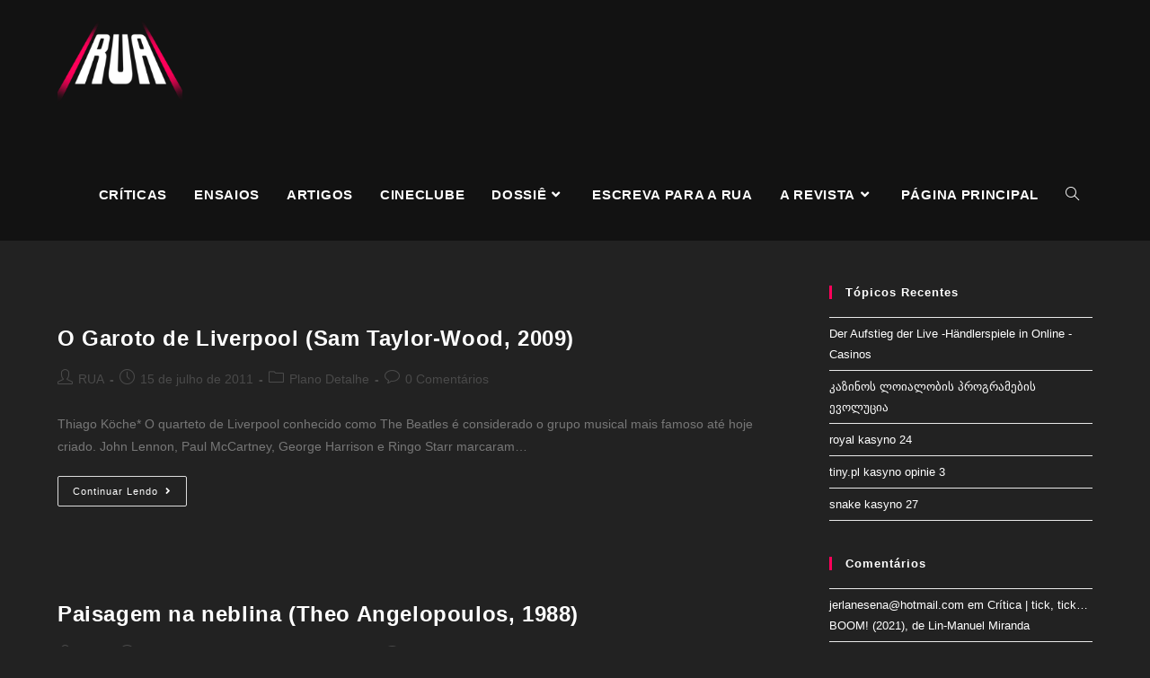

--- FILE ---
content_type: text/html; charset=UTF-8
request_url: https://www.rua.ufscar.br/tag/07-2011/
body_size: 18650
content:
<!DOCTYPE html>
<html class="html" lang="pt-BR">
<head>
	<meta charset="UTF-8">
	<link rel="profile" href="https://gmpg.org/xfn/11">

	<meta name='robots' content='index, follow, max-image-preview:large, max-snippet:-1, max-video-preview:-1' />
<meta name="viewport" content="width=device-width, initial-scale=1">
	<!-- This site is optimized with the Yoast SEO plugin v17.9 - https://yoast.com/wordpress/plugins/seo/ -->
	<title>07/2011 Archives - RUA - Revista Universitária do Audiovisual</title>
	<link rel="canonical" href="https://www.rua.ufscar.br/tag/07-2011/" />
	<link rel="next" href="https://www.rua.ufscar.br/tag/07-2011/page/2/" />
	<meta property="og:locale" content="pt_BR" />
	<meta property="og:type" content="article" />
	<meta property="og:title" content="07/2011 Archives - RUA - Revista Universitária do Audiovisual" />
	<meta property="og:url" content="https://www.rua.ufscar.br/tag/07-2011/" />
	<meta property="og:site_name" content="RUA - Revista Universitária do Audiovisual" />
	<meta name="twitter:card" content="summary_large_image" />
	<script type="application/ld+json" class="yoast-schema-graph">{"@context":"https://schema.org","@graph":[{"@type":"WebSite","@id":"https://www.rua.ufscar.br/#website","url":"https://www.rua.ufscar.br/","name":"RUA - Revista Universit\u00e1ria do Audiovisual","description":"","potentialAction":[{"@type":"SearchAction","target":{"@type":"EntryPoint","urlTemplate":"https://www.rua.ufscar.br/?s={search_term_string}"},"query-input":"required name=search_term_string"}],"inLanguage":"pt-BR"},{"@type":"CollectionPage","@id":"https://www.rua.ufscar.br/tag/07-2011/#webpage","url":"https://www.rua.ufscar.br/tag/07-2011/","name":"07/2011 Archives - RUA - Revista Universit\u00e1ria do Audiovisual","isPartOf":{"@id":"https://www.rua.ufscar.br/#website"},"breadcrumb":{"@id":"https://www.rua.ufscar.br/tag/07-2011/#breadcrumb"},"inLanguage":"pt-BR","potentialAction":[{"@type":"ReadAction","target":["https://www.rua.ufscar.br/tag/07-2011/"]}]},{"@type":"BreadcrumbList","@id":"https://www.rua.ufscar.br/tag/07-2011/#breadcrumb","itemListElement":[{"@type":"ListItem","position":1,"name":"Home","item":"https://www.rua.ufscar.br/"},{"@type":"ListItem","position":2,"name":"07/2011"}]}]}</script>
	<!-- / Yoast SEO plugin. -->


<link rel='dns-prefetch' href='//s.w.org' />
<link rel="alternate" type="application/rss+xml" title="Feed de RUA - Revista Universitária do Audiovisual &raquo;" href="https://www.rua.ufscar.br/feed/" />
<link rel="alternate" type="application/rss+xml" title="RUA - Revista Universitária do Audiovisual &raquo;  Feed de comentários" href="https://www.rua.ufscar.br/comments/feed/" />
<link rel="alternate" type="application/rss+xml" title="Feed da tag RUA - Revista Universitária do Audiovisual &raquo; 07/2011" href="https://www.rua.ufscar.br/tag/07-2011/feed/" />
		<script>
			window._wpemojiSettings = {"baseUrl":"https:\/\/s.w.org\/images\/core\/emoji\/13.1.0\/72x72\/","ext":".png","svgUrl":"https:\/\/s.w.org\/images\/core\/emoji\/13.1.0\/svg\/","svgExt":".svg","source":{"concatemoji":"https:\/\/www.rua.ufscar.br\/wp-includes\/js\/wp-emoji-release.min.js?ver=5.8"}};
			!function(e,a,t){var n,r,o,i=a.createElement("canvas"),p=i.getContext&&i.getContext("2d");function s(e,t){var a=String.fromCharCode;p.clearRect(0,0,i.width,i.height),p.fillText(a.apply(this,e),0,0);e=i.toDataURL();return p.clearRect(0,0,i.width,i.height),p.fillText(a.apply(this,t),0,0),e===i.toDataURL()}function c(e){var t=a.createElement("script");t.src=e,t.defer=t.type="text/javascript",a.getElementsByTagName("head")[0].appendChild(t)}for(o=Array("flag","emoji"),t.supports={everything:!0,everythingExceptFlag:!0},r=0;r<o.length;r++)t.supports[o[r]]=function(e){if(!p||!p.fillText)return!1;switch(p.textBaseline="top",p.font="600 32px Arial",e){case"flag":return s([127987,65039,8205,9895,65039],[127987,65039,8203,9895,65039])?!1:!s([55356,56826,55356,56819],[55356,56826,8203,55356,56819])&&!s([55356,57332,56128,56423,56128,56418,56128,56421,56128,56430,56128,56423,56128,56447],[55356,57332,8203,56128,56423,8203,56128,56418,8203,56128,56421,8203,56128,56430,8203,56128,56423,8203,56128,56447]);case"emoji":return!s([10084,65039,8205,55357,56613],[10084,65039,8203,55357,56613])}return!1}(o[r]),t.supports.everything=t.supports.everything&&t.supports[o[r]],"flag"!==o[r]&&(t.supports.everythingExceptFlag=t.supports.everythingExceptFlag&&t.supports[o[r]]);t.supports.everythingExceptFlag=t.supports.everythingExceptFlag&&!t.supports.flag,t.DOMReady=!1,t.readyCallback=function(){t.DOMReady=!0},t.supports.everything||(n=function(){t.readyCallback()},a.addEventListener?(a.addEventListener("DOMContentLoaded",n,!1),e.addEventListener("load",n,!1)):(e.attachEvent("onload",n),a.attachEvent("onreadystatechange",function(){"complete"===a.readyState&&t.readyCallback()})),(n=t.source||{}).concatemoji?c(n.concatemoji):n.wpemoji&&n.twemoji&&(c(n.twemoji),c(n.wpemoji)))}(window,document,window._wpemojiSettings);
		</script>
		<style>
img.wp-smiley,
img.emoji {
	display: inline !important;
	border: none !important;
	box-shadow: none !important;
	height: 1em !important;
	width: 1em !important;
	margin: 0 .07em !important;
	vertical-align: -0.1em !important;
	background: none !important;
	padding: 0 !important;
}
</style>
	<link rel='stylesheet' id='atomic-blocks-fontawesome-css'  href='https://www.rua.ufscar.br/wp-content/plugins/atomic-blocks/dist/assets/fontawesome/css/all.min.css?ver=1629422307' media='all' />
<link rel='stylesheet' id='wp-block-library-css'  href='https://www.rua.ufscar.br/wp-includes/css/dist/block-library/style.min.css?ver=5.8' media='all' />
<style id='wp-block-library-theme-inline-css'>
#start-resizable-editor-section{display:none}.wp-block-audio figcaption{color:#555;font-size:13px;text-align:center}.is-dark-theme .wp-block-audio figcaption{color:hsla(0,0%,100%,.65)}.wp-block-code{font-family:Menlo,Consolas,monaco,monospace;color:#1e1e1e;padding:.8em 1em;border:1px solid #ddd;border-radius:4px}.wp-block-embed figcaption{color:#555;font-size:13px;text-align:center}.is-dark-theme .wp-block-embed figcaption{color:hsla(0,0%,100%,.65)}.blocks-gallery-caption{color:#555;font-size:13px;text-align:center}.is-dark-theme .blocks-gallery-caption{color:hsla(0,0%,100%,.65)}.wp-block-image figcaption{color:#555;font-size:13px;text-align:center}.is-dark-theme .wp-block-image figcaption{color:hsla(0,0%,100%,.65)}.wp-block-pullquote{border-top:4px solid;border-bottom:4px solid;margin-bottom:1.75em;color:currentColor}.wp-block-pullquote__citation,.wp-block-pullquote cite,.wp-block-pullquote footer{color:currentColor;text-transform:uppercase;font-size:.8125em;font-style:normal}.wp-block-quote{border-left:.25em solid;margin:0 0 1.75em;padding-left:1em}.wp-block-quote cite,.wp-block-quote footer{color:currentColor;font-size:.8125em;position:relative;font-style:normal}.wp-block-quote.has-text-align-right{border-left:none;border-right:.25em solid;padding-left:0;padding-right:1em}.wp-block-quote.has-text-align-center{border:none;padding-left:0}.wp-block-quote.is-large,.wp-block-quote.is-style-large{border:none}.wp-block-search .wp-block-search__label{font-weight:700}.wp-block-group.has-background{padding:1.25em 2.375em;margin-top:0;margin-bottom:0}.wp-block-separator{border:none;border-bottom:2px solid;margin-left:auto;margin-right:auto;opacity:.4}.wp-block-separator:not(.is-style-wide):not(.is-style-dots){width:100px}.wp-block-separator.has-background:not(.is-style-dots){border-bottom:none;height:1px}.wp-block-separator.has-background:not(.is-style-wide):not(.is-style-dots){height:2px}.wp-block-table thead{border-bottom:3px solid}.wp-block-table tfoot{border-top:3px solid}.wp-block-table td,.wp-block-table th{padding:.5em;border:1px solid;word-break:normal}.wp-block-table figcaption{color:#555;font-size:13px;text-align:center}.is-dark-theme .wp-block-table figcaption{color:hsla(0,0%,100%,.65)}.wp-block-video figcaption{color:#555;font-size:13px;text-align:center}.is-dark-theme .wp-block-video figcaption{color:hsla(0,0%,100%,.65)}.wp-block-template-part.has-background{padding:1.25em 2.375em;margin-top:0;margin-bottom:0}#end-resizable-editor-section{display:none}
</style>
<link rel='stylesheet' id='ugb-style-css-css'  href='https://www.rua.ufscar.br/wp-content/plugins/stackable-ultimate-gutenberg-blocks/dist/frontend_blocks.css?ver=2.17.5' media='all' />
<style id='ugb-style-css-inline-css'>
:root {
			--content-width: 1200px;
		}
</style>
<link rel='stylesheet' id='atomic-blocks-style-css-css'  href='https://www.rua.ufscar.br/wp-content/plugins/atomic-blocks/dist/blocks.style.build.css?ver=1629422282' media='all' />
<link rel='stylesheet' id='genesis-blocks-style-css-css'  href='https://www.rua.ufscar.br/wp-content/plugins/genesis-blocks/dist/blocks.style.build.css?ver=1629398988' media='all' />
<link rel='stylesheet' id='font-awesome-css'  href='https://www.rua.ufscar.br/wp-content/themes/oceanwp/assets/fonts/fontawesome/css/all.min.css?ver=5.15.1' media='all' />
<link rel='stylesheet' id='simple-line-icons-css'  href='https://www.rua.ufscar.br/wp-content/themes/oceanwp/assets/css/third/simple-line-icons.min.css?ver=2.4.0' media='all' />
<link rel='stylesheet' id='oceanwp-style-css'  href='https://www.rua.ufscar.br/wp-content/themes/oceanwp/assets/css/style.min.css?ver=3.0.4' media='all' />
<link rel='stylesheet' id='oe-widgets-style-css'  href='https://www.rua.ufscar.br/wp-content/plugins/ocean-extra/assets/css/widgets.css?ver=5.8' media='all' />
<link rel='stylesheet' id='wp-author-bio-css'  href='https://www.rua.ufscar.br/wp-content/plugins/wp-about-author/wp-about-author.css?ver=5.8' media='all' />
<!--n2css--><script id='ugb-block-frontend-js-js-extra'>
var stackable = {"restUrl":"https:\/\/www.rua.ufscar.br\/wp-json\/"};
</script>
<script src='https://www.rua.ufscar.br/wp-content/plugins/stackable-ultimate-gutenberg-blocks/dist/frontend_blocks.js?ver=2.17.5' id='ugb-block-frontend-js-js'></script>
<script src='https://www.rua.ufscar.br/wp-content/themes/oceanwp/assets/js/vendors/smoothscroll.min.js?ver=3.0.4' id='smoothscroll-js'></script>
<script src='https://www.rua.ufscar.br/wp-includes/js/jquery/jquery.min.js?ver=3.6.0' id='jquery-core-js'></script>
<script src='https://www.rua.ufscar.br/wp-includes/js/jquery/jquery-migrate.min.js?ver=3.3.2' id='jquery-migrate-js'></script>
<link rel="https://api.w.org/" href="https://www.rua.ufscar.br/wp-json/" /><link rel="alternate" type="application/json" href="https://www.rua.ufscar.br/wp-json/wp/v2/tags/3353" /><link rel="EditURI" type="application/rsd+xml" title="RSD" href="https://www.rua.ufscar.br/xmlrpc.php?rsd" />
<link rel="wlwmanifest" type="application/wlwmanifest+xml" href="https://www.rua.ufscar.br/wp-includes/wlwmanifest.xml" /> 
<meta name="generator" content="WordPress 5.8" />

<style></style>
    
    <style>.recentcomments a{display:inline !important;padding:0 !important;margin:0 !important;}</style><link rel="icon" href="https://www.rua.ufscar.br/wp-content/uploads/2021/08/cropped-RUA-LOGO-32x32.png" sizes="32x32" />
<link rel="icon" href="https://www.rua.ufscar.br/wp-content/uploads/2021/08/cropped-RUA-LOGO-192x192.png" sizes="192x192" />
<link rel="apple-touch-icon" href="https://www.rua.ufscar.br/wp-content/uploads/2021/08/cropped-RUA-LOGO-180x180.png" />
<meta name="msapplication-TileImage" content="https://www.rua.ufscar.br/wp-content/uploads/2021/08/cropped-RUA-LOGO-270x270.png" />
		<style id="wp-custom-css">
			html,body{width:100%;overflow-x:hidden}.redondo{border-radius:20px}.navigation{margin-top:28px}.mobile-menu{margin-top:20px}.blog-entry-summary{color:#777777}.single-post ul.meta{border-bottom:hidden}.diminuir{margin-top:-50px}.wp-block-separator{margin-top:50px;margin-bottom:50px}.my-hidden-link{position:absolute;left:-9999px;top:-9999px}		</style>
		<!-- OceanWP CSS -->
<style type="text/css">
/* General CSS */a:hover,a.light:hover,.theme-heading .text::before,.theme-heading .text::after,#top-bar-content >a:hover,#top-bar-social li.oceanwp-email a:hover,#site-navigation-wrap .dropdown-menu >li >a:hover,#site-header.medium-header #medium-searchform button:hover,.oceanwp-mobile-menu-icon a:hover,.blog-entry.post .blog-entry-header .entry-title a:hover,.blog-entry.post .blog-entry-readmore a:hover,.blog-entry.thumbnail-entry .blog-entry-category a,ul.meta li a:hover,.dropcap,.single nav.post-navigation .nav-links .title,body .related-post-title a:hover,body #wp-calendar caption,body .contact-info-widget.default i,body .contact-info-widget.big-icons i,body .custom-links-widget .oceanwp-custom-links li a:hover,body .custom-links-widget .oceanwp-custom-links li a:hover:before,body .posts-thumbnails-widget li a:hover,body .social-widget li.oceanwp-email a:hover,.comment-author .comment-meta .comment-reply-link,#respond #cancel-comment-reply-link:hover,#footer-widgets .footer-box a:hover,#footer-bottom a:hover,#footer-bottom #footer-bottom-menu a:hover,.sidr a:hover,.sidr-class-dropdown-toggle:hover,.sidr-class-menu-item-has-children.active >a,.sidr-class-menu-item-has-children.active >a >.sidr-class-dropdown-toggle,input[type=checkbox]:checked:before{color:#ff005a}.single nav.post-navigation .nav-links .title .owp-icon use,.blog-entry.post .blog-entry-readmore a:hover .owp-icon use,body .contact-info-widget.default .owp-icon use,body .contact-info-widget.big-icons .owp-icon use{stroke:#ff005a}input[type="button"],input[type="reset"],input[type="submit"],button[type="submit"],.button,#site-navigation-wrap .dropdown-menu >li.btn >a >span,.thumbnail:hover i,.post-quote-content,.omw-modal .omw-close-modal,body .contact-info-widget.big-icons li:hover i,body div.wpforms-container-full .wpforms-form input[type=submit],body div.wpforms-container-full .wpforms-form button[type=submit],body div.wpforms-container-full .wpforms-form .wpforms-page-button{background-color:#ff005a}.thumbnail:hover .link-post-svg-icon{background-color:#ff005a}body .contact-info-widget.big-icons li:hover .owp-icon{background-color:#ff005a}.widget-title{border-color:#ff005a}blockquote{border-color:#ff005a}#searchform-dropdown{border-color:#ff005a}.dropdown-menu .sub-menu{border-color:#ff005a}.blog-entry.large-entry .blog-entry-readmore a:hover{border-color:#ff005a}.oceanwp-newsletter-form-wrap input[type="email"]:focus{border-color:#ff005a}.social-widget li.oceanwp-email a:hover{border-color:#ff005a}#respond #cancel-comment-reply-link:hover{border-color:#ff005a}body .contact-info-widget.big-icons li:hover i{border-color:#ff005a}#footer-widgets .oceanwp-newsletter-form-wrap input[type="email"]:focus{border-color:#ff005a}blockquote,.wp-block-quote{border-left-color:#ff005a}body .contact-info-widget.big-icons li:hover .owp-icon{border-color:#ff005a}input[type="button"]:hover,input[type="reset"]:hover,input[type="submit"]:hover,button[type="submit"]:hover,input[type="button"]:focus,input[type="reset"]:focus,input[type="submit"]:focus,button[type="submit"]:focus,.button:hover,#site-navigation-wrap .dropdown-menu >li.btn >a:hover >span,.post-quote-author,.omw-modal .omw-close-modal:hover,body div.wpforms-container-full .wpforms-form input[type=submit]:hover,body div.wpforms-container-full .wpforms-form button[type=submit]:hover,body div.wpforms-container-full .wpforms-form .wpforms-page-button:hover{background-color:#ff005a}table th,table td,hr,.content-area,body.content-left-sidebar #content-wrap .content-area,.content-left-sidebar .content-area,#top-bar-wrap,#site-header,#site-header.top-header #search-toggle,.dropdown-menu ul li,.centered-minimal-page-header,.blog-entry.post,.blog-entry.grid-entry .blog-entry-inner,.blog-entry.thumbnail-entry .blog-entry-bottom,.single-post .entry-title,.single .entry-share-wrap .entry-share,.single .entry-share,.single .entry-share ul li a,.single nav.post-navigation,.single nav.post-navigation .nav-links .nav-previous,#author-bio,#author-bio .author-bio-avatar,#author-bio .author-bio-social li a,#related-posts,#comments,.comment-body,#respond #cancel-comment-reply-link,#blog-entries .type-page,.page-numbers a,.page-numbers span:not(.elementor-screen-only),.page-links span,body #wp-calendar caption,body #wp-calendar th,body #wp-calendar tbody,body .contact-info-widget.default i,body .contact-info-widget.big-icons i,body .posts-thumbnails-widget li,body .tagcloud a{border-color:#222222}body .contact-info-widget.big-icons .owp-icon,body .contact-info-widget.default .owp-icon{border-color:#222222}body,.has-parallax-footer:not(.separate-layout) #main{background-color:#222222}a{color:#ffffff}a .owp-icon use{stroke:#ffffff}a:hover{color:#ff005a}a:hover .owp-icon use{stroke:#ff005a}.page-header .page-header-title,.page-header.background-image-page-header .page-header-title{color:#ffffff}.site-breadcrumbs,.background-image-page-header .site-breadcrumbs{color:#ffffff}.site-breadcrumbs ul li .breadcrumb-sep,.site-breadcrumbs ol li .breadcrumb-sep{color:#ffffff}.site-breadcrumbs a:hover,.background-image-page-header .site-breadcrumbs a:hover{color:#ff005a}.site-breadcrumbs a:hover .owp-icon use,.background-image-page-header .site-breadcrumbs a:hover .owp-icon use{stroke:#ff005a}/* Top Bar CSS */#top-bar{padding:40px 0 8px 0}#top-bar-wrap,.oceanwp-top-bar-sticky{background-color:#121212}#top-bar-wrap{border-color:#ff005a}#top-bar-wrap,#top-bar-content strong{color:#ffffff}#top-bar-content a,#top-bar-social-alt a{color:#ffffff}/* Header CSS */#site-logo #site-logo-inner,.oceanwp-social-menu .social-menu-inner,#site-header.full_screen-header .menu-bar-inner,.after-header-content .after-header-content-inner{height:100px}#site-navigation-wrap .dropdown-menu >li >a,.oceanwp-mobile-menu-icon a,.mobile-menu-close,.after-header-content-inner >a{line-height:100px}#site-header,.has-transparent-header .is-sticky #site-header,.has-vh-transparent .is-sticky #site-header.vertical-header,#searchform-header-replace{background-color:#121212}#site-header{border-color:#121212}#site-header.has-header-media .overlay-header-media{background-color:#121212}#site-logo #site-logo-inner a img,#site-header.center-header #site-navigation-wrap .middle-site-logo a img{max-width:139px}#site-logo a.site-logo-text{color:#ffffff}#site-navigation-wrap .dropdown-menu >li >a,.oceanwp-mobile-menu-icon a,#searchform-header-replace-close{color:#ffffff}#site-navigation-wrap .dropdown-menu >li >a .owp-icon use,.oceanwp-mobile-menu-icon a .owp-icon use,#searchform-header-replace-close .owp-icon use{stroke:#ffffff}#site-navigation-wrap .dropdown-menu >.current-menu-item >a,#site-navigation-wrap .dropdown-menu >.current-menu-ancestor >a,#site-navigation-wrap .dropdown-menu >.current-menu-item >a:hover,#site-navigation-wrap .dropdown-menu >.current-menu-ancestor >a:hover{color:#ffffff}.dropdown-menu ul li a.menu-link{color:#121212}.dropdown-menu ul li a.menu-link .owp-icon use{stroke:#121212}.dropdown-menu ul li a.menu-link:hover{color:#121212}.dropdown-menu ul li a.menu-link:hover .owp-icon use{stroke:#121212}.navigation li.mega-cat .mega-cat-title{color:#121212}.navigation li.mega-cat ul li .mega-post-title a:hover{color:#121212}#sidr,#mobile-dropdown{background-color:#121212}body .sidr a,body .sidr-class-dropdown-toggle,#mobile-dropdown ul li a,#mobile-dropdown ul li a .dropdown-toggle,#mobile-fullscreen ul li a,#mobile-fullscreen .oceanwp-social-menu.simple-social ul li a{color:#ffffff}#mobile-fullscreen a.close .close-icon-inner,#mobile-fullscreen a.close .close-icon-inner::after{background-color:#ffffff}body .sidr a:hover,body .sidr-class-dropdown-toggle:hover,body .sidr-class-dropdown-toggle .fa,body .sidr-class-menu-item-has-children.active >a,body .sidr-class-menu-item-has-children.active >a >.sidr-class-dropdown-toggle,#mobile-dropdown ul li a:hover,#mobile-dropdown ul li a .dropdown-toggle:hover,#mobile-dropdown .menu-item-has-children.active >a,#mobile-dropdown .menu-item-has-children.active >a >.dropdown-toggle,#mobile-fullscreen ul li a:hover,#mobile-fullscreen .oceanwp-social-menu.simple-social ul li a:hover{color:#ff005a}#mobile-fullscreen a.close:hover .close-icon-inner,#mobile-fullscreen a.close:hover .close-icon-inner::after{background-color:#ff005a}/* Header Image CSS */#site-header{background-image:url(https://www.rua.ufscar.br/wp-content/uploads/2021/08/cropped-RUA-LOGO-1.png);background-attachment:fixed;background-size:cover}/* Footer Bottom CSS */#footer-bottom,#footer-bottom p{color:#ffffff}#footer-bottom a:hover,#footer-bottom #footer-bottom-menu a:hover{color:#ff005a}/* Typography CSS */body{font-family:Arial,Helvetica,sans-serif;font-weight:400;color:#ffffff}h1,h2,h3,h4,h5,h6,.theme-heading,.widget-title,.oceanwp-widget-recent-posts-title,.comment-reply-title,.entry-title,.sidebar-box .widget-title{font-weight:700;font-style:normal;color:#ffffff;line-height:1.2}h1{font-family:Arial,Helvetica,sans-serif;font-weight:700;font-size:23px;color:#ffffff;line-height:1;text-transform:uppercase}h2{color:#ffffff}h3{color:#ffffff}h4{color:#ffffff}#site-navigation-wrap .dropdown-menu >li >a,#site-header.full_screen-header .fs-dropdown-menu >li >a,#site-header.top-header #site-navigation-wrap .dropdown-menu >li >a,#site-header.center-header #site-navigation-wrap .dropdown-menu >li >a,#site-header.medium-header #site-navigation-wrap .dropdown-menu >li >a,.oceanwp-mobile-menu-icon a{font-family:Arial,Helvetica,sans-serif;font-weight:700;font-size:15px;letter-spacing:.7px;text-transform:uppercase}
</style></head>

<body class="archive tag tag-07-2011 tag-3353 wp-custom-logo wp-embed-responsive oceanwp-theme dropdown-mobile default-breakpoint has-sidebar content-right-sidebar page-header-disabled has-breadcrumbs" itemscope="itemscope" itemtype="https://schema.org/Blog">

	
	
	<div id="outer-wrap" class="site clr">

		<a class="skip-link screen-reader-text" href="#main">Skip to content</a>

		
		<div id="wrap" class="clr">

			
			
<header id="site-header" class="minimal-header has-social has-header-media clr" data-height="100" itemscope="itemscope" itemtype="https://schema.org/WPHeader" role="banner">

	
					
			<div id="site-header-inner" class="clr container">

				
				

<div id="site-logo" class="clr" itemscope itemtype="https://schema.org/Brand" >

	
	<div id="site-logo-inner" class="clr">

		<a href="https://www.rua.ufscar.br/" class="custom-logo-link" rel="home"><img width="2000" height="2000" src="https://www.rua.ufscar.br/wp-content/uploads/2021/08/cropped-cropped-RUA-LOGO-1.png" class="custom-logo" alt="RUA &#8211; Revista Universitária do Audiovisual" srcset="https://www.rua.ufscar.br/wp-content/uploads/2021/08/cropped-cropped-RUA-LOGO-1.png 2000w, https://www.rua.ufscar.br/wp-content/uploads/2021/08/cropped-cropped-RUA-LOGO-1-300x300.png 300w, https://www.rua.ufscar.br/wp-content/uploads/2021/08/cropped-cropped-RUA-LOGO-1-1024x1024.png 1024w, https://www.rua.ufscar.br/wp-content/uploads/2021/08/cropped-cropped-RUA-LOGO-1-150x150.png 150w, https://www.rua.ufscar.br/wp-content/uploads/2021/08/cropped-cropped-RUA-LOGO-1-768x768.png 768w, https://www.rua.ufscar.br/wp-content/uploads/2021/08/cropped-cropped-RUA-LOGO-1-1536x1536.png 1536w, https://www.rua.ufscar.br/wp-content/uploads/2021/08/cropped-cropped-RUA-LOGO-1-600x600.png 600w" sizes="(max-width: 2000px) 100vw, 2000px" /></a>
	</div><!-- #site-logo-inner -->

	
	
</div><!-- #site-logo -->

			<div id="site-navigation-wrap" class="clr">
			
			
			
			<nav id="site-navigation" class="navigation main-navigation clr" itemscope="itemscope" itemtype="https://schema.org/SiteNavigationElement" role="navigation" >

				<ul id="menu-menu" class="main-menu dropdown-menu sf-menu"><li id="menu-item-22650" class="menu-item menu-item-type-taxonomy menu-item-object-category menu-item-22650"><a href="https://www.rua.ufscar.br/category/subjetiva/criticas/" class="menu-link"><span class="text-wrap">Críticas</span></a></li><li id="menu-item-22651" class="menu-item menu-item-type-taxonomy menu-item-object-category menu-item-22651"><a href="https://www.rua.ufscar.br/category/subjetiva/ensaios/" class="menu-link"><span class="text-wrap">Ensaios</span></a></li><li id="menu-item-22652" class="menu-item menu-item-type-taxonomy menu-item-object-category menu-item-22652"><a href="https://www.rua.ufscar.br/category/subjetiva/artigos-subjetiva/" class="menu-link"><span class="text-wrap">Artigos</span></a></li><li id="menu-item-24727" class="menu-item menu-item-type-taxonomy menu-item-object-category menu-item-24727"><a href="https://www.rua.ufscar.br/category/cineclube/" class="menu-link"><span class="text-wrap">Cineclube</span></a></li><li id="menu-item-22704" class="menu-item menu-item-type-taxonomy menu-item-object-category menu-item-has-children dropdown menu-item-22704"><a href="https://www.rua.ufscar.br/category/dossie/" class="menu-link"><span class="text-wrap">Dossiê<i class="nav-arrow fa fa-angle-down" aria-hidden="true" role="img"></i></span></a>
<ul class="sub-menu">
	<li id="menu-item-24147" class="menu-item menu-item-type-post_type menu-item-object-page menu-item-24147"><a href="https://www.rua.ufscar.br/streaming-e-tv/" class="menu-link"><span class="text-wrap">Streaming e TV</span></a></li>	<li id="menu-item-23613" class="menu-item menu-item-type-post_type menu-item-object-page menu-item-23613"><a href="https://www.rua.ufscar.br/scorsese-80-anos-ano-11-edicao-01/" class="menu-link"><span class="text-wrap">Scorsese 80 Anos (Ano 11 &#8211; Edição 01)</span></a></li>	<li id="menu-item-23264" class="menu-item menu-item-type-post_type menu-item-object-page menu-item-23264"><a href="https://www.rua.ufscar.br/tudo-e-brasil-as-formas-do-cinema-brasileiro-ano-10-edicao-01/" class="menu-link"><span class="text-wrap">Tudo é Brasil: As Formas do Cinema Brasileiro (Ano 10 &#8211; Edição 01)</span></a></li>	<li id="menu-item-20980" class="menu-item menu-item-type-post_type menu-item-object-page menu-item-20980"><a href="https://www.rua.ufscar.br/outras-edicoes/" class="menu-link"><span class="text-wrap">edições</span></a></li></ul>
</li><li id="menu-item-22710" class="menu-item menu-item-type-post_type menu-item-object-post menu-item-22710"><a href="https://www.rua.ufscar.br/escreva-para-a-rua/" class="menu-link"><span class="text-wrap">Escreva para a RUA</span></a></li><li id="menu-item-24370" class="menu-item menu-item-type-custom menu-item-object-custom menu-item-has-children dropdown menu-item-24370"><a href="https://www.rua.ufscar.br/sobre-a-rua/" class="menu-link"><span class="text-wrap">A revista<i class="nav-arrow fa fa-angle-down" aria-hidden="true" role="img"></i></span></a>
<ul class="sub-menu">
	<li id="menu-item-20976" class="menu-item menu-item-type-post_type menu-item-object-page menu-item-20976"><a title="Sobre a RUA" href="https://www.rua.ufscar.br/sobre-a-rua/" class="menu-link"><span class="text-wrap">Sobre a rua</span></a></li>	<li id="menu-item-22883" class="menu-item menu-item-type-post_type menu-item-object-page menu-item-22883"><a href="https://www.rua.ufscar.br/arquivo-3/" class="menu-link"><span class="text-wrap">Arquivo</span></a></li></ul>
</li><li id="menu-item-29087" class="menu-item menu-item-type-post_type menu-item-object-page menu-item-home menu-item-29087"><a href="https://www.rua.ufscar.br/" class="menu-link"><span class="text-wrap">Página Principal</span></a></li><li class="search-toggle-li" ><a href="javascript:void(0)" class="site-search-toggle search-dropdown-toggle" aria-label="Search website"><i class=" icon-magnifier" aria-hidden="true" role="img"></i></a></li></ul>
<div id="searchform-dropdown" class="header-searchform-wrap clr" >
	
<form role="search" method="get" class="searchform" action="https://www.rua.ufscar.br/">
	<label for="ocean-search-form-1">
		<span class="screen-reader-text">Search this website</span>
		<input type="search" id="ocean-search-form-1" class="field" autocomplete="off" placeholder="Pesquisa" name="s">
			</label>
	</form>
</div><!-- #searchform-dropdown -->

			</nav><!-- #site-navigation -->

			
			
					</div><!-- #site-navigation-wrap -->
			
		
	
				
	
	<div class="oceanwp-mobile-menu-icon clr mobile-right">

		
		
		
		<a href="javascript:void(0)" class="mobile-menu"  aria-label="Menu Móvel">
							<i class="fa fa-bars" aria-hidden="true"></i>
								<span class="oceanwp-text">Menu</span>
				<span class="oceanwp-close-text">Close</span>
						</a>

		
		
		
	</div><!-- #oceanwp-mobile-menu-navbar -->

	

			</div><!-- #site-header-inner -->

			
<div id="mobile-dropdown" class="clr" >

	<nav class="clr has-social" itemscope="itemscope" itemtype="https://schema.org/SiteNavigationElement">

		
	<div id="mobile-nav" class="navigation clr">

		<ul id="menu-menu-1" class="menu"><li class="menu-item menu-item-type-taxonomy menu-item-object-category menu-item-22650"><a href="https://www.rua.ufscar.br/category/subjetiva/criticas/">Críticas</a></li>
<li class="menu-item menu-item-type-taxonomy menu-item-object-category menu-item-22651"><a href="https://www.rua.ufscar.br/category/subjetiva/ensaios/">Ensaios</a></li>
<li class="menu-item menu-item-type-taxonomy menu-item-object-category menu-item-22652"><a href="https://www.rua.ufscar.br/category/subjetiva/artigos-subjetiva/">Artigos</a></li>
<li class="menu-item menu-item-type-taxonomy menu-item-object-category menu-item-24727"><a href="https://www.rua.ufscar.br/category/cineclube/">Cineclube</a></li>
<li class="menu-item menu-item-type-taxonomy menu-item-object-category menu-item-has-children menu-item-22704"><a href="https://www.rua.ufscar.br/category/dossie/">Dossiê</a>
<ul class="sub-menu">
	<li class="menu-item menu-item-type-post_type menu-item-object-page menu-item-24147"><a href="https://www.rua.ufscar.br/streaming-e-tv/">Streaming e TV</a></li>
	<li class="menu-item menu-item-type-post_type menu-item-object-page menu-item-23613"><a href="https://www.rua.ufscar.br/scorsese-80-anos-ano-11-edicao-01/">Scorsese 80 Anos (Ano 11 &#8211; Edição 01)</a></li>
	<li class="menu-item menu-item-type-post_type menu-item-object-page menu-item-23264"><a href="https://www.rua.ufscar.br/tudo-e-brasil-as-formas-do-cinema-brasileiro-ano-10-edicao-01/">Tudo é Brasil: As Formas do Cinema Brasileiro (Ano 10 &#8211; Edição 01)</a></li>
	<li class="menu-item menu-item-type-post_type menu-item-object-page menu-item-20980"><a href="https://www.rua.ufscar.br/outras-edicoes/">edições</a></li>
</ul>
</li>
<li class="menu-item menu-item-type-post_type menu-item-object-post menu-item-22710"><a href="https://www.rua.ufscar.br/escreva-para-a-rua/">Escreva para a RUA</a></li>
<li class="menu-item menu-item-type-custom menu-item-object-custom menu-item-has-children menu-item-24370"><a href="https://www.rua.ufscar.br/sobre-a-rua/">A revista</a>
<ul class="sub-menu">
	<li class="menu-item menu-item-type-post_type menu-item-object-page menu-item-20976"><a title="Sobre a RUA" href="https://www.rua.ufscar.br/sobre-a-rua/">Sobre a rua</a></li>
	<li class="menu-item menu-item-type-post_type menu-item-object-page menu-item-22883"><a href="https://www.rua.ufscar.br/arquivo-3/">Arquivo</a></li>
</ul>
</li>
<li class="menu-item menu-item-type-post_type menu-item-object-page menu-item-home menu-item-29087"><a href="https://www.rua.ufscar.br/">Página Principal</a></li>
</ul>
	</div>


<div id="mobile-menu-search" class="clr">
	<form aria-label="Search this website" method="get" action="https://www.rua.ufscar.br/" class="mobile-searchform" role="search">
		<input aria-label="Insert search query" value="" class="field" id="ocean-mobile-search-2" type="search" name="s" autocomplete="off" placeholder="Pesquisa" />
		<button aria-label="Submit search" type="submit" class="searchform-submit">
			<i class=" icon-magnifier" aria-hidden="true" role="img"></i>		</button>
					</form>
</div><!-- .mobile-menu-search -->

	</nav>

</div>

			
			
					<div class="overlay-header-media"></div>
			
		
</header><!-- #site-header -->


			
			<main id="main" class="site-main clr"  role="main">

				
	
	<div id="content-wrap" class="container clr">

		
		<div id="primary" class="content-area clr">

			
			<div id="content" class="site-content clr">

				
										<div id="blog-entries" class="entries clr">

							
							
								
								
	<article id="post-5446" class="blog-entry clr large-entry post-5446 post type-post status-publish format-standard has-post-thumbnail hentry category-plano-detalhe tag-07-2011 tag-aaron-johnson tag-anne-marie-duff tag-arquivo tag-cinema-ingles tag-drama tag-garoto-de-liverpool tag-john-lennon tag-kirstin-scott-thomas tag-nowhere-boy tag-sam-taylor-wood entry has-media">

		<div class="blog-entry-inner clr">

			
<div class="thumbnail">

	<a href="https://www.rua.ufscar.br/o-garoto-de-liverpool-sam-taylor-wood-2009/" class="thumbnail-link">

					<span class="overlay"></span>
			
	</a>

	
</div><!-- .thumbnail -->


<header class="blog-entry-header clr">
	<h2 class="blog-entry-title entry-title">
		<a href="https://www.rua.ufscar.br/o-garoto-de-liverpool-sam-taylor-wood-2009/" rel="bookmark">O Garoto de Liverpool (Sam Taylor-Wood, 2009)</a>
	</h2><!-- .blog-entry-title -->
</header><!-- .blog-entry-header -->


<ul class="meta obem-default clr" aria-label="Post details:">

	
					<li class="meta-author" itemprop="name"><span class="screen-reader-text">Post author:</span><i class=" icon-user" aria-hidden="true" role="img"></i><a href="https://www.rua.ufscar.br/author/revista-rua/" title="Posts de RUA" rel="author"  itemprop="author" itemscope="itemscope" itemtype="https://schema.org/Person">RUA</a></li>
		
		
		
		
		
		
	
		
					<li class="meta-date" itemprop="datePublished"><span class="screen-reader-text">Post published:</span><i class=" icon-clock" aria-hidden="true" role="img"></i>15 de julho de 2011</li>
		
		
		
		
		
	
		
		
		
					<li class="meta-cat"><span class="screen-reader-text">Post category:</span><i class=" icon-folder" aria-hidden="true" role="img"></i><a href="https://www.rua.ufscar.br/category/plano-detalhe/" rel="category tag">Plano Detalhe</a></li>
		
		
		
	
		
		
		
		
		
					<li class="meta-comments"><span class="screen-reader-text">Post comments:</span><i class=" icon-bubble" aria-hidden="true" role="img"></i><a href="https://www.rua.ufscar.br/o-garoto-de-liverpool-sam-taylor-wood-2009/#respond" class="comments-link" >0 Comentários</a></li>
		
	
</ul>



<div class="blog-entry-summary clr" itemprop="text">

	
		<p>
			Thiago Köche* O quarteto de Liverpool conhecido como The Beatles é considerado o grupo musical mais famoso até hoje criado. John Lennon, Paul McCartney, George Harrison e Ringo Starr marcaram&hellip;		</p>

		
</div><!-- .blog-entry-summary -->



<div class="blog-entry-readmore clr">
	<a href="https://www.rua.ufscar.br/o-garoto-de-liverpool-sam-taylor-wood-2009/">Continuar lendo<span class="screen-reader-text">O Garoto de Liverpool (Sam Taylor-Wood, 2009)</span><i class=" fa fa-angle-right" aria-hidden="true" role="img"></i></a>
</div><!-- .blog-entry-readmore -->


		</div><!-- .blog-entry-inner -->

	</article><!-- #post-## -->

	
								
							
								
								
	<article id="post-5488" class="blog-entry clr large-entry post-5488 post type-post status-publish format-standard has-post-thumbnail hentry category-plano-detalhe tag-07-2011 tag-arquivo tag-cinema-grego tag-drama tag-landscape-in-the-mist tag-paisagem-na-neblina tag-theo-angelopoulos entry has-media">

		<div class="blog-entry-inner clr">

			
<div class="thumbnail">

	<a href="https://www.rua.ufscar.br/paisagem-na-neblina-theo-angelopoulos-1988/" class="thumbnail-link">

					<span class="overlay"></span>
			
	</a>

	
</div><!-- .thumbnail -->


<header class="blog-entry-header clr">
	<h2 class="blog-entry-title entry-title">
		<a href="https://www.rua.ufscar.br/paisagem-na-neblina-theo-angelopoulos-1988/" rel="bookmark">Paisagem na neblina (Theo Angelopoulos, 1988)</a>
	</h2><!-- .blog-entry-title -->
</header><!-- .blog-entry-header -->


<ul class="meta obem-default clr" aria-label="Post details:">

	
					<li class="meta-author" itemprop="name"><span class="screen-reader-text">Post author:</span><i class=" icon-user" aria-hidden="true" role="img"></i><a href="https://www.rua.ufscar.br/author/revista-rua/" title="Posts de RUA" rel="author"  itemprop="author" itemscope="itemscope" itemtype="https://schema.org/Person">RUA</a></li>
		
		
		
		
		
		
	
		
					<li class="meta-date" itemprop="datePublished"><span class="screen-reader-text">Post published:</span><i class=" icon-clock" aria-hidden="true" role="img"></i>15 de julho de 2011</li>
		
		
		
		
		
	
		
		
		
					<li class="meta-cat"><span class="screen-reader-text">Post category:</span><i class=" icon-folder" aria-hidden="true" role="img"></i><a href="https://www.rua.ufscar.br/category/plano-detalhe/" rel="category tag">Plano Detalhe</a></li>
		
		
		
	
		
		
		
		
		
					<li class="meta-comments"><span class="screen-reader-text">Post comments:</span><i class=" icon-bubble" aria-hidden="true" role="img"></i><a href="https://www.rua.ufscar.br/paisagem-na-neblina-theo-angelopoulos-1988/#comments" class="comments-link" >1 Comentário</a></li>
		
	
</ul>



<div class="blog-entry-summary clr" itemprop="text">

	
		<p>
			Álvaro André Zeini Cruz* Dentre as inúmeras formas de trajetórias elencadas por Joseph Campbell, – antropólogo norte-americano especialista em mitologia, – e Christopher Vogler – roteirista que desenvolveu a partir&hellip;		</p>

		
</div><!-- .blog-entry-summary -->



<div class="blog-entry-readmore clr">
	<a href="https://www.rua.ufscar.br/paisagem-na-neblina-theo-angelopoulos-1988/">Continuar lendo<span class="screen-reader-text">Paisagem na neblina (Theo Angelopoulos, 1988)</span><i class=" fa fa-angle-right" aria-hidden="true" role="img"></i></a>
</div><!-- .blog-entry-readmore -->


		</div><!-- .blog-entry-inner -->

	</article><!-- #post-## -->

	
								
							
								
								
	<article id="post-5500" class="blog-entry clr large-entry post-5500 post type-post status-publish format-standard has-post-thumbnail hentry category-plano-detalhe tag-07-2011 tag-ana-maria-miranda tag-arquivo tag-cinema-brasileiro tag-cronicas-de-um-industrial tag-decada-de-70 tag-luiz-rosemberg-filho tag-rubens-machado-jr entry has-media">

		<div class="blog-entry-inner clr">

			
<div class="thumbnail">

	<a href="https://www.rua.ufscar.br/cronica-de-um-industrial-luiz-rosemberg-filho1978/" class="thumbnail-link">

					<span class="overlay"></span>
			
	</a>

	
</div><!-- .thumbnail -->


<header class="blog-entry-header clr">
	<h2 class="blog-entry-title entry-title">
		<a href="https://www.rua.ufscar.br/cronica-de-um-industrial-luiz-rosemberg-filho1978/" rel="bookmark">Crônica de um Industrial (Luiz Rosemberg Filho, 1978)</a>
	</h2><!-- .blog-entry-title -->
</header><!-- .blog-entry-header -->


<ul class="meta obem-default clr" aria-label="Post details:">

	
					<li class="meta-author" itemprop="name"><span class="screen-reader-text">Post author:</span><i class=" icon-user" aria-hidden="true" role="img"></i><a href="https://www.rua.ufscar.br/author/revista-rua/" title="Posts de RUA" rel="author"  itemprop="author" itemscope="itemscope" itemtype="https://schema.org/Person">RUA</a></li>
		
		
		
		
		
		
	
		
					<li class="meta-date" itemprop="datePublished"><span class="screen-reader-text">Post published:</span><i class=" icon-clock" aria-hidden="true" role="img"></i>15 de julho de 2011</li>
		
		
		
		
		
	
		
		
		
					<li class="meta-cat"><span class="screen-reader-text">Post category:</span><i class=" icon-folder" aria-hidden="true" role="img"></i><a href="https://www.rua.ufscar.br/category/plano-detalhe/" rel="category tag">Plano Detalhe</a></li>
		
		
		
	
		
		
		
		
		
					<li class="meta-comments"><span class="screen-reader-text">Post comments:</span><i class=" icon-bubble" aria-hidden="true" role="img"></i><a href="https://www.rua.ufscar.br/cronica-de-um-industrial-luiz-rosemberg-filho1978/#respond" class="comments-link" >0 Comentários</a></li>
		
	
</ul>



<div class="blog-entry-summary clr" itemprop="text">

	
		<p>
			Rubens Machado Jr* Melancolia e reflexividade: Crônica de um industrial [i]. Imagine-se um filme com a forma inaudita de uma grande enxaqueca. Coloque-se, no entanto, sob o impasse trágico de&hellip;		</p>

		
</div><!-- .blog-entry-summary -->



<div class="blog-entry-readmore clr">
	<a href="https://www.rua.ufscar.br/cronica-de-um-industrial-luiz-rosemberg-filho1978/">Continuar lendo<span class="screen-reader-text">Crônica de um Industrial (Luiz Rosemberg Filho, 1978)</span><i class=" fa fa-angle-right" aria-hidden="true" role="img"></i></a>
</div><!-- .blog-entry-readmore -->


		</div><!-- .blog-entry-inner -->

	</article><!-- #post-## -->

	
								
							
								
								
	<article id="post-5432" class="blog-entry clr large-entry post-5432 post type-post status-publish format-standard has-post-thumbnail hentry category-plano-detalhe tag-07-2011 tag-arquivo tag-cinema-japones tag-confession tag-confissoes tag-kokuhaku tag-takako-matsu tag-tetsuya-nakashima tag-thriller entry has-media">

		<div class="blog-entry-inner clr">

			
<div class="thumbnail">

	<a href="https://www.rua.ufscar.br/confissoes-tetsuya-nakashima-2010/" class="thumbnail-link">

					<span class="overlay"></span>
			
	</a>

	
</div><!-- .thumbnail -->


<header class="blog-entry-header clr">
	<h2 class="blog-entry-title entry-title">
		<a href="https://www.rua.ufscar.br/confissoes-tetsuya-nakashima-2010/" rel="bookmark">Confissões (Tetsuya Nakashima, 2010)</a>
	</h2><!-- .blog-entry-title -->
</header><!-- .blog-entry-header -->


<ul class="meta obem-default clr" aria-label="Post details:">

	
					<li class="meta-author" itemprop="name"><span class="screen-reader-text">Post author:</span><i class=" icon-user" aria-hidden="true" role="img"></i><a href="https://www.rua.ufscar.br/author/revista-rua/" title="Posts de RUA" rel="author"  itemprop="author" itemscope="itemscope" itemtype="https://schema.org/Person">RUA</a></li>
		
		
		
		
		
		
	
		
					<li class="meta-date" itemprop="datePublished"><span class="screen-reader-text">Post published:</span><i class=" icon-clock" aria-hidden="true" role="img"></i>15 de julho de 2011</li>
		
		
		
		
		
	
		
		
		
					<li class="meta-cat"><span class="screen-reader-text">Post category:</span><i class=" icon-folder" aria-hidden="true" role="img"></i><a href="https://www.rua.ufscar.br/category/plano-detalhe/" rel="category tag">Plano Detalhe</a></li>
		
		
		
	
		
		
		
		
		
					<li class="meta-comments"><span class="screen-reader-text">Post comments:</span><i class=" icon-bubble" aria-hidden="true" role="img"></i><a href="https://www.rua.ufscar.br/confissoes-tetsuya-nakashima-2010/#respond" class="comments-link" >0 Comentários</a></li>
		
	
</ul>



<div class="blog-entry-summary clr" itemprop="text">

	
		<p>
			Gabriel Ribeiro* O cinema Japonês, que outrora foi muito bem representado com diretores como os clássicos Kenji Mizoguchi, Akira Kurosawa e Yasujiro Ozu, assim como os mais modernos Nagisa Oshima,&hellip;		</p>

		
</div><!-- .blog-entry-summary -->



<div class="blog-entry-readmore clr">
	<a href="https://www.rua.ufscar.br/confissoes-tetsuya-nakashima-2010/">Continuar lendo<span class="screen-reader-text">Confissões (Tetsuya Nakashima, 2010)</span><i class=" fa fa-angle-right" aria-hidden="true" role="img"></i></a>
</div><!-- .blog-entry-readmore -->


		</div><!-- .blog-entry-inner -->

	</article><!-- #post-## -->

	
								
							
								
								
	<article id="post-5605" class="blog-entry clr large-entry post-5605 post type-post status-publish format-standard has-post-thumbnail hentry category-panorama tag-07-2011 tag-a-satira-sem-limites-de-south-park tag-arquivo tag-south-park tag-wanderson-lima entry has-media">

		<div class="blog-entry-inner clr">

			
<div class="thumbnail">

	<a href="https://www.rua.ufscar.br/a-satira-sem-limites-de-south-park/" class="thumbnail-link">

					<span class="overlay"></span>
			
	</a>

	
</div><!-- .thumbnail -->


<header class="blog-entry-header clr">
	<h2 class="blog-entry-title entry-title">
		<a href="https://www.rua.ufscar.br/a-satira-sem-limites-de-south-park/" rel="bookmark">A sátira sem limites de South Park</a>
	</h2><!-- .blog-entry-title -->
</header><!-- .blog-entry-header -->


<ul class="meta obem-default clr" aria-label="Post details:">

	
					<li class="meta-author" itemprop="name"><span class="screen-reader-text">Post author:</span><i class=" icon-user" aria-hidden="true" role="img"></i><a href="https://www.rua.ufscar.br/author/revista-rua/" title="Posts de RUA" rel="author"  itemprop="author" itemscope="itemscope" itemtype="https://schema.org/Person">RUA</a></li>
		
		
		
		
		
		
	
		
					<li class="meta-date" itemprop="datePublished"><span class="screen-reader-text">Post published:</span><i class=" icon-clock" aria-hidden="true" role="img"></i>15 de julho de 2011</li>
		
		
		
		
		
	
		
		
		
					<li class="meta-cat"><span class="screen-reader-text">Post category:</span><i class=" icon-folder" aria-hidden="true" role="img"></i><a href="https://www.rua.ufscar.br/category/panorama/" rel="category tag">Panorama</a></li>
		
		
		
	
		
		
		
		
		
					<li class="meta-comments"><span class="screen-reader-text">Post comments:</span><i class=" icon-bubble" aria-hidden="true" role="img"></i><a href="https://www.rua.ufscar.br/a-satira-sem-limites-de-south-park/#comments" class="comments-link" >3 Comentários</a></li>
		
	
</ul>



<div class="blog-entry-summary clr" itemprop="text">

	
		<p>
			Wanderson Lima* Cadê a moral da história? A mais errônea e ingênua distinção que se pode querer fazer entre cultura de massa e alta cultura é aquela baseada no critério&hellip;		</p>

		
</div><!-- .blog-entry-summary -->



<div class="blog-entry-readmore clr">
	<a href="https://www.rua.ufscar.br/a-satira-sem-limites-de-south-park/">Continuar lendo<span class="screen-reader-text">A sátira sem limites de South Park</span><i class=" fa fa-angle-right" aria-hidden="true" role="img"></i></a>
</div><!-- .blog-entry-readmore -->


		</div><!-- .blog-entry-inner -->

	</article><!-- #post-## -->

	
								
							
								
								
	<article id="post-5598" class="blog-entry clr large-entry post-5598 post type-post status-publish format-standard has-post-thumbnail hentry category-panorama tag-07-2011 tag-arquivo tag-carmem-miranda tag-dorita-de-carmem-miranda tag-entre-a-loira-e-a-morena tag-figurino-de-carmem-miranda tag-glauco-menta tag-the-gangs-all-here entry has-media">

		<div class="blog-entry-inner clr">

			
<div class="thumbnail">

	<a href="https://www.rua.ufscar.br/carmen-miranda-em-hollywood-vestindo-formas-cores-e-culturas/" class="thumbnail-link">

					<span class="overlay"></span>
			
	</a>

	
</div><!-- .thumbnail -->


<header class="blog-entry-header clr">
	<h2 class="blog-entry-title entry-title">
		<a href="https://www.rua.ufscar.br/carmen-miranda-em-hollywood-vestindo-formas-cores-e-culturas/" rel="bookmark">Carmen Miranda em Hollywood: vestindo formas, cores e culturas</a>
	</h2><!-- .blog-entry-title -->
</header><!-- .blog-entry-header -->


<ul class="meta obem-default clr" aria-label="Post details:">

	
					<li class="meta-author" itemprop="name"><span class="screen-reader-text">Post author:</span><i class=" icon-user" aria-hidden="true" role="img"></i><a href="https://www.rua.ufscar.br/author/revista-rua/" title="Posts de RUA" rel="author"  itemprop="author" itemscope="itemscope" itemtype="https://schema.org/Person">RUA</a></li>
		
		
		
		
		
		
	
		
					<li class="meta-date" itemprop="datePublished"><span class="screen-reader-text">Post published:</span><i class=" icon-clock" aria-hidden="true" role="img"></i>15 de julho de 2011</li>
		
		
		
		
		
	
		
		
		
					<li class="meta-cat"><span class="screen-reader-text">Post category:</span><i class=" icon-folder" aria-hidden="true" role="img"></i><a href="https://www.rua.ufscar.br/category/panorama/" rel="category tag">Panorama</a></li>
		
		
		
	
		
		
		
		
		
					<li class="meta-comments"><span class="screen-reader-text">Post comments:</span><i class=" icon-bubble" aria-hidden="true" role="img"></i><a href="https://www.rua.ufscar.br/carmen-miranda-em-hollywood-vestindo-formas-cores-e-culturas/#respond" class="comments-link" >0 Comentários</a></li>
		
	
</ul>



<div class="blog-entry-summary clr" itemprop="text">

	
		<p>
			Glauco Menta * Este artigo tem por objetivo fazer uma análise do filme The gang´s all here, com título em português Entre a loira e a morena, uma produção da&hellip;		</p>

		
</div><!-- .blog-entry-summary -->



<div class="blog-entry-readmore clr">
	<a href="https://www.rua.ufscar.br/carmen-miranda-em-hollywood-vestindo-formas-cores-e-culturas/">Continuar lendo<span class="screen-reader-text">Carmen Miranda em Hollywood: vestindo formas, cores e culturas</span><i class=" fa fa-angle-right" aria-hidden="true" role="img"></i></a>
</div><!-- .blog-entry-readmore -->


		</div><!-- .blog-entry-inner -->

	</article><!-- #post-## -->

	
								
							
								
								
	<article id="post-5608" class="blog-entry clr large-entry post-5608 post type-post status-publish format-standard has-post-thumbnail hentry category-panorama tag-07-2011 tag-arquivo tag-bergman tag-casamento-bergman tag-cenas-de-um-casamento tag-era-ingrid tag-ingmar-bergman tag-ingmar-bergman-e-a-vida-de-casado tag-liv-ullmann tag-roberto-acioli-de-oliveira entry has-media">

		<div class="blog-entry-inner clr">

			
<div class="thumbnail">

	<a href="https://www.rua.ufscar.br/ingmar-bergman-e-a-vida-de-casado/" class="thumbnail-link">

					<span class="overlay"></span>
			
	</a>

	
</div><!-- .thumbnail -->


<header class="blog-entry-header clr">
	<h2 class="blog-entry-title entry-title">
		<a href="https://www.rua.ufscar.br/ingmar-bergman-e-a-vida-de-casado/" rel="bookmark">Ingmar Bergman e a Vida de Casado</a>
	</h2><!-- .blog-entry-title -->
</header><!-- .blog-entry-header -->


<ul class="meta obem-default clr" aria-label="Post details:">

	
					<li class="meta-author" itemprop="name"><span class="screen-reader-text">Post author:</span><i class=" icon-user" aria-hidden="true" role="img"></i><a href="https://www.rua.ufscar.br/author/revista-rua/" title="Posts de RUA" rel="author"  itemprop="author" itemscope="itemscope" itemtype="https://schema.org/Person">RUA</a></li>
		
		
		
		
		
		
	
		
					<li class="meta-date" itemprop="datePublished"><span class="screen-reader-text">Post published:</span><i class=" icon-clock" aria-hidden="true" role="img"></i>15 de julho de 2011</li>
		
		
		
		
		
	
		
		
		
					<li class="meta-cat"><span class="screen-reader-text">Post category:</span><i class=" icon-folder" aria-hidden="true" role="img"></i><a href="https://www.rua.ufscar.br/category/panorama/" rel="category tag">Panorama</a></li>
		
		
		
	
		
		
		
		
		
					<li class="meta-comments"><span class="screen-reader-text">Post comments:</span><i class=" icon-bubble" aria-hidden="true" role="img"></i><a href="https://www.rua.ufscar.br/ingmar-bergman-e-a-vida-de-casado/#respond" class="comments-link" >0 Comentários</a></li>
		
	
</ul>



<div class="blog-entry-summary clr" itemprop="text">

	
		<p>
			Roberto Acioli de Oliveira * “Pode parecer uma coisa descuidada para dizer, mas escrever sobre Johan e Marianne foi muito agradável (...)” (DUNCAN, P.; WANSELIUS, B.: 414) Ingmar Bergman Antecedentes&hellip;		</p>

		
</div><!-- .blog-entry-summary -->



<div class="blog-entry-readmore clr">
	<a href="https://www.rua.ufscar.br/ingmar-bergman-e-a-vida-de-casado/">Continuar lendo<span class="screen-reader-text">Ingmar Bergman e a Vida de Casado</span><i class=" fa fa-angle-right" aria-hidden="true" role="img"></i></a>
</div><!-- .blog-entry-readmore -->


		</div><!-- .blog-entry-inner -->

	</article><!-- #post-## -->

	
								
							
								
								
	<article id="post-5467" class="blog-entry clr large-entry post-5467 post type-post status-publish format-standard has-post-thumbnail hentry category-plano-detalhe tag-07-2011 tag-arquivo tag-cinema-direto tag-cinema-polones tag-documentario tag-emir-kusturica tag-imagens-de-arquivo tag-maradona tag-maradona-por-kusturica entry has-media">

		<div class="blog-entry-inner clr">

			
<div class="thumbnail">

	<a href="https://www.rua.ufscar.br/maradona-por-kusturica-emir-kusturica-2008/" class="thumbnail-link">

					<span class="overlay"></span>
			
	</a>

	
</div><!-- .thumbnail -->


<header class="blog-entry-header clr">
	<h2 class="blog-entry-title entry-title">
		<a href="https://www.rua.ufscar.br/maradona-por-kusturica-emir-kusturica-2008/" rel="bookmark">Maradona por Kusturica (Emir Kusturica, 2008)</a>
	</h2><!-- .blog-entry-title -->
</header><!-- .blog-entry-header -->


<ul class="meta obem-default clr" aria-label="Post details:">

	
					<li class="meta-author" itemprop="name"><span class="screen-reader-text">Post author:</span><i class=" icon-user" aria-hidden="true" role="img"></i><a href="https://www.rua.ufscar.br/author/revista-rua/" title="Posts de RUA" rel="author"  itemprop="author" itemscope="itemscope" itemtype="https://schema.org/Person">RUA</a></li>
		
		
		
		
		
		
	
		
					<li class="meta-date" itemprop="datePublished"><span class="screen-reader-text">Post published:</span><i class=" icon-clock" aria-hidden="true" role="img"></i>15 de julho de 2011</li>
		
		
		
		
		
	
		
		
		
					<li class="meta-cat"><span class="screen-reader-text">Post category:</span><i class=" icon-folder" aria-hidden="true" role="img"></i><a href="https://www.rua.ufscar.br/category/plano-detalhe/" rel="category tag">Plano Detalhe</a></li>
		
		
		
	
		
		
		
		
		
					<li class="meta-comments"><span class="screen-reader-text">Post comments:</span><i class=" icon-bubble" aria-hidden="true" role="img"></i><a href="https://www.rua.ufscar.br/maradona-por-kusturica-emir-kusturica-2008/#respond" class="comments-link" >0 Comentários</a></li>
		
	
</ul>



<div class="blog-entry-summary clr" itemprop="text">

	
		<p>
			Natália Vestri * Kusturica por Maradona O que podemos chamar de objeto óbvio do documentário em questão seria, em qualquer lugar do mundo, polêmico e provocativo. No Brasil, então, o&hellip;		</p>

		
</div><!-- .blog-entry-summary -->



<div class="blog-entry-readmore clr">
	<a href="https://www.rua.ufscar.br/maradona-por-kusturica-emir-kusturica-2008/">Continuar lendo<span class="screen-reader-text">Maradona por Kusturica (Emir Kusturica, 2008)</span><i class=" fa fa-angle-right" aria-hidden="true" role="img"></i></a>
</div><!-- .blog-entry-readmore -->


		</div><!-- .blog-entry-inner -->

	</article><!-- #post-## -->

	
								
							
								
								
	<article id="post-5448" class="blog-entry clr large-entry post-5448 post type-post status-publish format-standard has-post-thumbnail hentry category-curtas tag-07-2011 tag-1370 tag-arquivo tag-repensando-clara-danilo-godoy tag-senac entry has-media">

		<div class="blog-entry-inner clr">

			
<div class="thumbnail">

	<a href="https://www.rua.ufscar.br/repensando-clara-danilo-godoy-senac-2009/" class="thumbnail-link">

					<span class="overlay"></span>
			
	</a>

	
</div><!-- .thumbnail -->


<header class="blog-entry-header clr">
	<h2 class="blog-entry-title entry-title">
		<a href="https://www.rua.ufscar.br/repensando-clara-danilo-godoy-senac-2009/" rel="bookmark">Repensando Clara (Danilo Godoy, Senac, 2009)</a>
	</h2><!-- .blog-entry-title -->
</header><!-- .blog-entry-header -->


<ul class="meta obem-default clr" aria-label="Post details:">

	
					<li class="meta-author" itemprop="name"><span class="screen-reader-text">Post author:</span><i class=" icon-user" aria-hidden="true" role="img"></i><a href="https://www.rua.ufscar.br/author/revista-rua/" title="Posts de RUA" rel="author"  itemprop="author" itemscope="itemscope" itemtype="https://schema.org/Person">RUA</a></li>
		
		
		
		
		
		
	
		
					<li class="meta-date" itemprop="datePublished"><span class="screen-reader-text">Post published:</span><i class=" icon-clock" aria-hidden="true" role="img"></i>15 de julho de 2011</li>
		
		
		
		
		
	
		
		
		
					<li class="meta-cat"><span class="screen-reader-text">Post category:</span><i class=" icon-folder" aria-hidden="true" role="img"></i><a href="https://www.rua.ufscar.br/category/curtas/" rel="category tag">Curtas</a></li>
		
		
		
	
		
		
		
		
		
					<li class="meta-comments"><span class="screen-reader-text">Post comments:</span><i class=" icon-bubble" aria-hidden="true" role="img"></i><a href="https://www.rua.ufscar.br/repensando-clara-danilo-godoy-senac-2009/#respond" class="comments-link" >0 Comentários</a></li>
		
	
</ul>



<div class="blog-entry-summary clr" itemprop="text">

	
		<p>
			Assista ao curta e leia à entrevista com o diretor Danilo Godoy. 		</p>

		
</div><!-- .blog-entry-summary -->



<div class="blog-entry-readmore clr">
	<a href="https://www.rua.ufscar.br/repensando-clara-danilo-godoy-senac-2009/">Continuar lendo<span class="screen-reader-text">Repensando Clara (Danilo Godoy, Senac, 2009)</span><i class=" fa fa-angle-right" aria-hidden="true" role="img"></i></a>
</div><!-- .blog-entry-readmore -->


		</div><!-- .blog-entry-inner -->

	</article><!-- #post-## -->

	
								
							
								
								
	<article id="post-5523" class="blog-entry clr large-entry post-5523 post type-post status-publish format-standard has-post-thumbnail hentry category-entrevistas tag-07-2011 tag-a-comedia-do-sexo tag-a-grande-familia tag-a-mulher-invisivel tag-arquivo tag-chega-de-saudade tag-decamerao tag-dialogos-dos-roteiros tag-entrevista-com-adriana-falcao tag-eu-e-meu-guarda-chuva tag-luna-clara-e-apolo-onze tag-mania-de-explicacao tag-o-auto-da-compadecida tag-pequeno-dicionario-de-palavras-ao-vento tag-rede-globo tag-roteirista tag-se-eu-fosse-voce tag-se-eu-fosse-voce-2 tag-vitor-vilaverde entry has-media">

		<div class="blog-entry-inner clr">

			
<div class="thumbnail">

	<a href="https://www.rua.ufscar.br/entrevista-com-adriana-falcao/" class="thumbnail-link">

					<span class="overlay"></span>
			
	</a>

	
</div><!-- .thumbnail -->


<header class="blog-entry-header clr">
	<h2 class="blog-entry-title entry-title">
		<a href="https://www.rua.ufscar.br/entrevista-com-adriana-falcao/" rel="bookmark">Entrevista com Adriana Falcão</a>
	</h2><!-- .blog-entry-title -->
</header><!-- .blog-entry-header -->


<ul class="meta obem-default clr" aria-label="Post details:">

	
					<li class="meta-author" itemprop="name"><span class="screen-reader-text">Post author:</span><i class=" icon-user" aria-hidden="true" role="img"></i><a href="https://www.rua.ufscar.br/author/revista-rua/" title="Posts de RUA" rel="author"  itemprop="author" itemscope="itemscope" itemtype="https://schema.org/Person">RUA</a></li>
		
		
		
		
		
		
	
		
					<li class="meta-date" itemprop="datePublished"><span class="screen-reader-text">Post published:</span><i class=" icon-clock" aria-hidden="true" role="img"></i>15 de julho de 2011</li>
		
		
		
		
		
	
		
		
		
					<li class="meta-cat"><span class="screen-reader-text">Post category:</span><i class=" icon-folder" aria-hidden="true" role="img"></i><a href="https://www.rua.ufscar.br/category/entrevistas/" rel="category tag">Entrevistas</a></li>
		
		
		
	
		
		
		
		
		
					<li class="meta-comments"><span class="screen-reader-text">Post comments:</span><i class=" icon-bubble" aria-hidden="true" role="img"></i><a href="https://www.rua.ufscar.br/entrevista-com-adriana-falcao/#respond" class="comments-link" >0 Comentários</a></li>
		
	
</ul>



<div class="blog-entry-summary clr" itemprop="text">

	
		<p>
			Por Vitor Vilaverde* Adriana Falcão é carioca, mas viveu grande parte de sua vida em Recife, é formada em arquitetura e trabalha como roteirista do seriado A Grande Família há&hellip;		</p>

		
</div><!-- .blog-entry-summary -->



<div class="blog-entry-readmore clr">
	<a href="https://www.rua.ufscar.br/entrevista-com-adriana-falcao/">Continuar lendo<span class="screen-reader-text">Entrevista com Adriana Falcão</span><i class=" fa fa-angle-right" aria-hidden="true" role="img"></i></a>
</div><!-- .blog-entry-readmore -->


		</div><!-- .blog-entry-inner -->

	</article><!-- #post-## -->

	
								
							
						</div><!-- #blog-entries -->

							<div class="oceanwp-pagination clr"><ul class='page-numbers'>
	<li><span aria-current="page" class="page-numbers current">1</span></li>
	<li><a class="page-numbers" href="https://www.rua.ufscar.br/tag/07-2011/page/2/">2</a></li>
	<li><a class="next page-numbers" href="https://www.rua.ufscar.br/tag/07-2011/page/2/"><span class="screen-reader-text">Go to the next page</span><i class=" fa fa-angle-right" aria-hidden="true" role="img"></i></a></li>
</ul>
</div>
					
				
			</div><!-- #content -->

			
		</div><!-- #primary -->

		

<aside id="right-sidebar" class="sidebar-container widget-area sidebar-primary" itemscope="itemscope" itemtype="https://schema.org/WPSideBar" role="complementary" aria-label="Primary Sidebar">

	
	<div id="right-sidebar-inner" class="clr">

		
		<div id="recent-posts-2" class="sidebar-box widget_recent_entries clr">
		<h4 class="widget-title">Tópicos recentes</h4>
		<ul>
											<li>
					<a href="https://www.rua.ufscar.br/der-aufstieg-der-live-handlerspiele-in-online-84/">Der Aufstieg der Live -Händlerspiele in Online -Casinos</a>
									</li>
											<li>
					<a href="https://www.rua.ufscar.br/page-1096/">კაზინოს ლოიალობის პროგრამების ევოლუცია</a>
									</li>
											<li>
					<a href="https://www.rua.ufscar.br/royal-kasyno-24/">royal kasyno 24</a>
									</li>
											<li>
					<a href="https://www.rua.ufscar.br/tiny-pl-kasyno-opinie-3/">tiny.pl kasyno opinie 3</a>
									</li>
											<li>
					<a href="https://www.rua.ufscar.br/snake-kasyno-27/">snake kasyno 27</a>
									</li>
					</ul>

		</div><div id="recent-comments-2" class="sidebar-box widget_recent_comments clr"><h4 class="widget-title">Comentários</h4><ul id="recentcomments"><li class="recentcomments"><span class="comment-author-link">jerlanesena@hotmail.com</span> em <a href="https://www.rua.ufscar.br/tick-tick-boom-2021-de-lin-manuel-miranda/#comment-84044">Crítica | tick, tick&#8230; BOOM! (2021), de Lin-Manuel Miranda</a></li><li class="recentcomments"><span class="comment-author-link">mila</span> em <a href="https://www.rua.ufscar.br/media-de-pavel-koutsky-o-consumo-da-midia-sob-o-olhar-da-animacao/#comment-78430">MÉDIA DE PAVEL KOUTSKÝ: O CONSUMO DA MÍDIA SOB O OLHAR DA ANIMAÇÃO</a></li><li class="recentcomments"><span class="comment-author-link">Lorene</span> em <a href="https://www.rua.ufscar.br/a-professora-de-piano-notas-perversas/#comment-78279">A Professora de Piano: Notas Perversas*</a></li><li class="recentcomments"><span class="comment-author-link">Angela</span> em <a href="https://www.rua.ufscar.br/o-encontro-de-opostos-inconciliaveis-analisando-a-dupla-vida-de-veronique/#comment-77133">A Dupla Vida de Véronique (Krzysztof Kieslowski, 1991)</a></li><li class="recentcomments"><span class="comment-author-link">jucelino(ItapevaSP)</span> em <a href="https://www.rua.ufscar.br/cobertura-seis-15-palestra-oi-cueio-criando-animacoes-para-o-youtube-com-ronaldo-de-azevedo/#comment-75644">Cobertura SeIS.15 &#8211; Palestra Oi Cueio: criando animações para o Youtube, com Ronaldo de Azevedo</a></li></ul></div><div id="archives-2" class="sidebar-box widget_archive clr"><h4 class="widget-title">Arquivos</h4>
			<ul>
					<li><a href='https://www.rua.ufscar.br/2025/12/'>dezembro 2025</a></li>
	<li><a href='https://www.rua.ufscar.br/2025/11/'>novembro 2025</a></li>
	<li><a href='https://www.rua.ufscar.br/2025/10/'>outubro 2025</a></li>
	<li><a href='https://www.rua.ufscar.br/2025/09/'>setembro 2025</a></li>
	<li><a href='https://www.rua.ufscar.br/2025/08/'>agosto 2025</a></li>
	<li><a href='https://www.rua.ufscar.br/2025/07/'>julho 2025</a></li>
	<li><a href='https://www.rua.ufscar.br/2025/06/'>junho 2025</a></li>
	<li><a href='https://www.rua.ufscar.br/2025/05/'>maio 2025</a></li>
	<li><a href='https://www.rua.ufscar.br/2025/04/'>abril 2025</a></li>
	<li><a href='https://www.rua.ufscar.br/2025/03/'>março 2025</a></li>
	<li><a href='https://www.rua.ufscar.br/2025/02/'>fevereiro 2025</a></li>
	<li><a href='https://www.rua.ufscar.br/2025/01/'>janeiro 2025</a></li>
	<li><a href='https://www.rua.ufscar.br/2024/12/'>dezembro 2024</a></li>
	<li><a href='https://www.rua.ufscar.br/2024/11/'>novembro 2024</a></li>
	<li><a href='https://www.rua.ufscar.br/2024/10/'>outubro 2024</a></li>
	<li><a href='https://www.rua.ufscar.br/2024/09/'>setembro 2024</a></li>
	<li><a href='https://www.rua.ufscar.br/2024/08/'>agosto 2024</a></li>
	<li><a href='https://www.rua.ufscar.br/2024/07/'>julho 2024</a></li>
	<li><a href='https://www.rua.ufscar.br/2024/06/'>junho 2024</a></li>
	<li><a href='https://www.rua.ufscar.br/2024/05/'>maio 2024</a></li>
	<li><a href='https://www.rua.ufscar.br/2024/04/'>abril 2024</a></li>
	<li><a href='https://www.rua.ufscar.br/2024/03/'>março 2024</a></li>
	<li><a href='https://www.rua.ufscar.br/2024/02/'>fevereiro 2024</a></li>
	<li><a href='https://www.rua.ufscar.br/2024/01/'>janeiro 2024</a></li>
	<li><a href='https://www.rua.ufscar.br/2023/12/'>dezembro 2023</a></li>
	<li><a href='https://www.rua.ufscar.br/2023/11/'>novembro 2023</a></li>
	<li><a href='https://www.rua.ufscar.br/2023/10/'>outubro 2023</a></li>
	<li><a href='https://www.rua.ufscar.br/2023/09/'>setembro 2023</a></li>
	<li><a href='https://www.rua.ufscar.br/2023/08/'>agosto 2023</a></li>
	<li><a href='https://www.rua.ufscar.br/2023/07/'>julho 2023</a></li>
	<li><a href='https://www.rua.ufscar.br/2023/06/'>junho 2023</a></li>
	<li><a href='https://www.rua.ufscar.br/2023/05/'>maio 2023</a></li>
	<li><a href='https://www.rua.ufscar.br/2023/04/'>abril 2023</a></li>
	<li><a href='https://www.rua.ufscar.br/2023/03/'>março 2023</a></li>
	<li><a href='https://www.rua.ufscar.br/2023/02/'>fevereiro 2023</a></li>
	<li><a href='https://www.rua.ufscar.br/2023/01/'>janeiro 2023</a></li>
	<li><a href='https://www.rua.ufscar.br/2022/12/'>dezembro 2022</a></li>
	<li><a href='https://www.rua.ufscar.br/2022/11/'>novembro 2022</a></li>
	<li><a href='https://www.rua.ufscar.br/2022/10/'>outubro 2022</a></li>
	<li><a href='https://www.rua.ufscar.br/2022/02/'>fevereiro 2022</a></li>
	<li><a href='https://www.rua.ufscar.br/2022/01/'>janeiro 2022</a></li>
	<li><a href='https://www.rua.ufscar.br/2021/12/'>dezembro 2021</a></li>
	<li><a href='https://www.rua.ufscar.br/2021/11/'>novembro 2021</a></li>
	<li><a href='https://www.rua.ufscar.br/2021/10/'>outubro 2021</a></li>
	<li><a href='https://www.rua.ufscar.br/2021/09/'>setembro 2021</a></li>
	<li><a href='https://www.rua.ufscar.br/2021/08/'>agosto 2021</a></li>
	<li><a href='https://www.rua.ufscar.br/2020/10/'>outubro 2020</a></li>
	<li><a href='https://www.rua.ufscar.br/2020/09/'>setembro 2020</a></li>
	<li><a href='https://www.rua.ufscar.br/2020/01/'>janeiro 2020</a></li>
	<li><a href='https://www.rua.ufscar.br/2019/05/'>maio 2019</a></li>
	<li><a href='https://www.rua.ufscar.br/2016/05/'>maio 2016</a></li>
	<li><a href='https://www.rua.ufscar.br/2015/08/'>agosto 2015</a></li>
	<li><a href='https://www.rua.ufscar.br/2015/06/'>junho 2015</a></li>
	<li><a href='https://www.rua.ufscar.br/2015/04/'>abril 2015</a></li>
	<li><a href='https://www.rua.ufscar.br/2014/11/'>novembro 2014</a></li>
	<li><a href='https://www.rua.ufscar.br/2014/10/'>outubro 2014</a></li>
	<li><a href='https://www.rua.ufscar.br/2014/06/'>junho 2014</a></li>
	<li><a href='https://www.rua.ufscar.br/2014/05/'>maio 2014</a></li>
	<li><a href='https://www.rua.ufscar.br/2014/04/'>abril 2014</a></li>
	<li><a href='https://www.rua.ufscar.br/2014/03/'>março 2014</a></li>
	<li><a href='https://www.rua.ufscar.br/2014/02/'>fevereiro 2014</a></li>
	<li><a href='https://www.rua.ufscar.br/2014/01/'>janeiro 2014</a></li>
	<li><a href='https://www.rua.ufscar.br/2013/12/'>dezembro 2013</a></li>
	<li><a href='https://www.rua.ufscar.br/2013/11/'>novembro 2013</a></li>
	<li><a href='https://www.rua.ufscar.br/2013/10/'>outubro 2013</a></li>
	<li><a href='https://www.rua.ufscar.br/2013/09/'>setembro 2013</a></li>
	<li><a href='https://www.rua.ufscar.br/2013/08/'>agosto 2013</a></li>
	<li><a href='https://www.rua.ufscar.br/2013/07/'>julho 2013</a></li>
	<li><a href='https://www.rua.ufscar.br/2013/06/'>junho 2013</a></li>
	<li><a href='https://www.rua.ufscar.br/2013/05/'>maio 2013</a></li>
	<li><a href='https://www.rua.ufscar.br/2013/04/'>abril 2013</a></li>
	<li><a href='https://www.rua.ufscar.br/2013/03/'>março 2013</a></li>
	<li><a href='https://www.rua.ufscar.br/2013/02/'>fevereiro 2013</a></li>
	<li><a href='https://www.rua.ufscar.br/2013/01/'>janeiro 2013</a></li>
	<li><a href='https://www.rua.ufscar.br/2012/12/'>dezembro 2012</a></li>
	<li><a href='https://www.rua.ufscar.br/2012/11/'>novembro 2012</a></li>
	<li><a href='https://www.rua.ufscar.br/2012/10/'>outubro 2012</a></li>
	<li><a href='https://www.rua.ufscar.br/2012/09/'>setembro 2012</a></li>
	<li><a href='https://www.rua.ufscar.br/2012/08/'>agosto 2012</a></li>
	<li><a href='https://www.rua.ufscar.br/2012/07/'>julho 2012</a></li>
	<li><a href='https://www.rua.ufscar.br/2012/06/'>junho 2012</a></li>
	<li><a href='https://www.rua.ufscar.br/2012/05/'>maio 2012</a></li>
	<li><a href='https://www.rua.ufscar.br/2012/04/'>abril 2012</a></li>
	<li><a href='https://www.rua.ufscar.br/2012/03/'>março 2012</a></li>
	<li><a href='https://www.rua.ufscar.br/2012/02/'>fevereiro 2012</a></li>
	<li><a href='https://www.rua.ufscar.br/2012/01/'>janeiro 2012</a></li>
	<li><a href='https://www.rua.ufscar.br/2011/12/'>dezembro 2011</a></li>
	<li><a href='https://www.rua.ufscar.br/2011/11/'>novembro 2011</a></li>
	<li><a href='https://www.rua.ufscar.br/2011/10/'>outubro 2011</a></li>
	<li><a href='https://www.rua.ufscar.br/2011/09/'>setembro 2011</a></li>
	<li><a href='https://www.rua.ufscar.br/2011/08/'>agosto 2011</a></li>
	<li><a href='https://www.rua.ufscar.br/2011/07/'>julho 2011</a></li>
	<li><a href='https://www.rua.ufscar.br/2011/06/'>junho 2011</a></li>
	<li><a href='https://www.rua.ufscar.br/2011/05/'>maio 2011</a></li>
	<li><a href='https://www.rua.ufscar.br/2011/04/'>abril 2011</a></li>
	<li><a href='https://www.rua.ufscar.br/2011/03/'>março 2011</a></li>
	<li><a href='https://www.rua.ufscar.br/2011/02/'>fevereiro 2011</a></li>
	<li><a href='https://www.rua.ufscar.br/2011/01/'>janeiro 2011</a></li>
	<li><a href='https://www.rua.ufscar.br/2010/12/'>dezembro 2010</a></li>
	<li><a href='https://www.rua.ufscar.br/2010/11/'>novembro 2010</a></li>
	<li><a href='https://www.rua.ufscar.br/2010/10/'>outubro 2010</a></li>
	<li><a href='https://www.rua.ufscar.br/2010/09/'>setembro 2010</a></li>
	<li><a href='https://www.rua.ufscar.br/2010/08/'>agosto 2010</a></li>
	<li><a href='https://www.rua.ufscar.br/2010/07/'>julho 2010</a></li>
	<li><a href='https://www.rua.ufscar.br/2010/06/'>junho 2010</a></li>
	<li><a href='https://www.rua.ufscar.br/2010/05/'>maio 2010</a></li>
	<li><a href='https://www.rua.ufscar.br/2010/04/'>abril 2010</a></li>
	<li><a href='https://www.rua.ufscar.br/2010/03/'>março 2010</a></li>
	<li><a href='https://www.rua.ufscar.br/2010/02/'>fevereiro 2010</a></li>
	<li><a href='https://www.rua.ufscar.br/2010/01/'>janeiro 2010</a></li>
	<li><a href='https://www.rua.ufscar.br/2009/12/'>dezembro 2009</a></li>
	<li><a href='https://www.rua.ufscar.br/2009/11/'>novembro 2009</a></li>
	<li><a href='https://www.rua.ufscar.br/2009/10/'>outubro 2009</a></li>
	<li><a href='https://www.rua.ufscar.br/2009/09/'>setembro 2009</a></li>
	<li><a href='https://www.rua.ufscar.br/2009/08/'>agosto 2009</a></li>
	<li><a href='https://www.rua.ufscar.br/2009/07/'>julho 2009</a></li>
	<li><a href='https://www.rua.ufscar.br/2009/06/'>junho 2009</a></li>
	<li><a href='https://www.rua.ufscar.br/2009/05/'>maio 2009</a></li>
	<li><a href='https://www.rua.ufscar.br/2009/04/'>abril 2009</a></li>
	<li><a href='https://www.rua.ufscar.br/2009/03/'>março 2009</a></li>
	<li><a href='https://www.rua.ufscar.br/2009/02/'>fevereiro 2009</a></li>
	<li><a href='https://www.rua.ufscar.br/2009/01/'>janeiro 2009</a></li>
	<li><a href='https://www.rua.ufscar.br/2008/12/'>dezembro 2008</a></li>
	<li><a href='https://www.rua.ufscar.br/2008/11/'>novembro 2008</a></li>
	<li><a href='https://www.rua.ufscar.br/2008/10/'>outubro 2008</a></li>
	<li><a href='https://www.rua.ufscar.br/2008/09/'>setembro 2008</a></li>
	<li><a href='https://www.rua.ufscar.br/2008/08/'>agosto 2008</a></li>
	<li><a href='https://www.rua.ufscar.br/2008/07/'>julho 2008</a></li>
			</ul>

			</div><div id="categories-2" class="sidebar-box widget_categories clr"><h4 class="widget-title">Categorias</h4>
			<ul>
					<li class="cat-item cat-item-3859"><a href="https://www.rua.ufscar.br/category/gruporcv-es/">.gruporcv.es</a>
</li>
	<li class="cat-item cat-item-3958"><a href="https://www.rua.ufscar.br/category/rinconvikingo-cl/">.rinconvikingo.cl</a>
</li>
	<li class="cat-item cat-item-3873"><a href="https://www.rua.ufscar.br/category/1/">1</a>
</li>
	<li class="cat-item cat-item-3978"><a href="https://www.rua.ufscar.br/category/1win-az-casino/">1Win AZ Casino</a>
</li>
	<li class="cat-item cat-item-3824"><a href="https://www.rua.ufscar.br/category/1win-azrbaycan/">1win Azərbaycan</a>
</li>
	<li class="cat-item cat-item-3892"><a href="https://www.rua.ufscar.br/category/1win-fr/">1win fr</a>
</li>
	<li class="cat-item cat-item-3834"><a href="https://www.rua.ufscar.br/category/1win-official-in-russia/">1WIN Official In Russia</a>
</li>
	<li class="cat-item cat-item-3837"><a href="https://www.rua.ufscar.br/category/1win-turkiye/">1win Turkiye</a>
</li>
	<li class="cat-item cat-item-3843"><a href="https://www.rua.ufscar.br/category/1winrussia/">1winRussia</a>
</li>
	<li class="cat-item cat-item-3861"><a href="https://www.rua.ufscar.br/category/1xbet/">1xbet</a>
</li>
	<li class="cat-item cat-item-4020"><a href="https://www.rua.ufscar.br/category/1xbet-arabic/">1xbet arabic</a>
</li>
	<li class="cat-item cat-item-4012"><a href="https://www.rua.ufscar.br/category/1xbet-bangladesh/">1xbet Bangladesh</a>
</li>
	<li class="cat-item cat-item-3910"><a href="https://www.rua.ufscar.br/category/1xbet-casino-az/">1xbet Casino AZ</a>
</li>
	<li class="cat-item cat-item-3990"><a href="https://www.rua.ufscar.br/category/1xbet-korea/">1xbet Korea</a>
</li>
	<li class="cat-item cat-item-3996"><a href="https://www.rua.ufscar.br/category/1xbet-kr/">1xbet KR</a>
</li>
	<li class="cat-item cat-item-4007"><a href="https://www.rua.ufscar.br/category/1xbet-morocco/">1xbet Morocco</a>
</li>
	<li class="cat-item cat-item-3987"><a href="https://www.rua.ufscar.br/category/1xbet-pt/">1xbet pt</a>
</li>
	<li class="cat-item cat-item-4014"><a href="https://www.rua.ufscar.br/category/1xbet-ru/">1xbet RU</a>
</li>
	<li class="cat-item cat-item-3983"><a href="https://www.rua.ufscar.br/category/1xbet-russian1/">1xbet russian1</a>
</li>
	<li class="cat-item cat-item-3809"><a href="https://www.rua.ufscar.br/category/2/">2</a>
</li>
	<li class="cat-item cat-item-3886"><a href="https://www.rua.ufscar.br/category/22bet-it/">22bet IT</a>
</li>
	<li class="cat-item cat-item-3867"><a href="https://www.rua.ufscar.br/category/888starz-bd/">888starz bd</a>
</li>
	<li class="cat-item cat-item-4040"><a href="https://www.rua.ufscar.br/category/adymainox-com/">adymainox.com</a>
</li>
	<li class="cat-item cat-item-3805"><a href="https://www.rua.ufscar.br/category/ai-news/">AI News</a>
</li>
	<li class="cat-item cat-item-3992"><a href="https://www.rua.ufscar.br/category/alcrique-es/">alcrique.es</a>
</li>
	<li class="cat-item cat-item-159"><a href="https://www.rua.ufscar.br/category/argumento/">Argumento</a>
</li>
	<li class="cat-item cat-item-198"><a href="https://www.rua.ufscar.br/category/artigos/" title="Textos que fazem parte da edição temática.">Artigos</a>
</li>
	<li class="cat-item cat-item-3294"><a href="https://www.rua.ufscar.br/category/subjetiva/artigos-subjetiva/">Artigos</a>
</li>
	<li class="cat-item cat-item-3836"><a href="https://www.rua.ufscar.br/category/aviator-brazil/">aviator brazil</a>
</li>
	<li class="cat-item cat-item-3900"><a href="https://www.rua.ufscar.br/category/aviator-casino-de/">aviator casino DE</a>
</li>
	<li class="cat-item cat-item-3864"><a href="https://www.rua.ufscar.br/category/aviator-ke/">aviator ke</a>
</li>
	<li class="cat-item cat-item-3931"><a href="https://www.rua.ufscar.br/category/aviator-mz/">aviator mz</a>
</li>
	<li class="cat-item cat-item-3883"><a href="https://www.rua.ufscar.br/category/aviator-ng/">aviator ng</a>
</li>
	<li class="cat-item cat-item-4005"><a href="https://www.rua.ufscar.br/category/b1bet-brazil/">b1bet brazil</a>
</li>
	<li class="cat-item cat-item-3899"><a href="https://www.rua.ufscar.br/category/bankobet/">Bankobet</a>
</li>
	<li class="cat-item cat-item-3923"><a href="https://www.rua.ufscar.br/category/basaribet/">Basaribet</a>
</li>
	<li class="cat-item cat-item-3875"><a href="https://www.rua.ufscar.br/category/bbrbet-colombia/">bbrbet colombia</a>
</li>
	<li class="cat-item cat-item-3916"><a href="https://www.rua.ufscar.br/category/bbrbet-mx/">bbrbet mx</a>
</li>
	<li class="cat-item cat-item-3905"><a href="https://www.rua.ufscar.br/category/beste-zahlungsarten-de/">beste-zahlungsarten.de</a>
</li>
	<li class="cat-item cat-item-4032"><a href="https://www.rua.ufscar.br/category/bollywood/">Bollywood</a>
</li>
	<li class="cat-item cat-item-4033"><a href="https://www.rua.ufscar.br/category/bollywood-1/">Bollywood 1</a>
</li>
	<li class="cat-item cat-item-3947"><a href="https://www.rua.ufscar.br/category/book-of-ra-it/">book of ra it</a>
</li>
	<li class="cat-item cat-item-3848"><a href="https://www.rua.ufscar.br/category/bookkeeping/">Bookkeeping</a>
</li>
	<li class="cat-item cat-item-3963"><a href="https://www.rua.ufscar.br/category/bookkeeping-3/">Bookkeeping</a>
</li>
	<li class="cat-item cat-item-3941"><a href="https://www.rua.ufscar.br/category/cartaospark-pt/">cartaospark.pt</a>
</li>
	<li class="cat-item cat-item-3840"><a href="https://www.rua.ufscar.br/category/casibom-tr/">casibom tr</a>
</li>
	<li class="cat-item cat-item-3816"><a href="https://www.rua.ufscar.br/category/casino/">casino</a>
</li>
	<li class="cat-item cat-item-3828"><a href="https://www.rua.ufscar.br/category/casino-en-ligne-fr/">casino en ligne fr</a>
</li>
	<li class="cat-item cat-item-3862"><a href="https://www.rua.ufscar.br/category/casino-onlina-ca/">casino onlina ca</a>
</li>
	<li class="cat-item cat-item-3857"><a href="https://www.rua.ufscar.br/category/casino-online/">casino online</a>
</li>
	<li class="cat-item cat-item-3912"><a href="https://www.rua.ufscar.br/category/casino-online-it/">casinò online it</a>
</li>
	<li class="cat-item cat-item-3998"><a href="https://www.rua.ufscar.br/category/casino-utan-svensk-licens/">casino utan svensk licens</a>
</li>
	<li class="cat-item cat-item-3937"><a href="https://www.rua.ufscar.br/category/casino-glory-india/">casino-glory india</a>
</li>
	<li class="cat-item cat-item-3856"><a href="https://www.rua.ufscar.br/category/casinos/">casinos</a>
</li>
	<li class="cat-item cat-item-3964"><a href="https://www.rua.ufscar.br/category/cccituango-co-14000/">cccituango.co 14000</a>
</li>
	<li class="cat-item cat-item-3991"><a href="https://www.rua.ufscar.br/category/ccr-clinicareabilitacao-pt/">ccr-clinicareabilitacao.pt</a>
</li>
	<li class="cat-item cat-item-3942"><a href="https://www.rua.ufscar.br/category/ceipnorai-cat/">ceipnorai.cat</a>
</li>
	<li class="cat-item cat-item-3709"><a href="https://www.rua.ufscar.br/category/cineclube/">cineclube</a>
</li>
	<li class="cat-item cat-item-3940"><a href="https://www.rua.ufscar.br/category/cleantech-pt/">cleantech.pt</a>
</li>
	<li class="cat-item cat-item-9"><a href="https://www.rua.ufscar.br/category/cobertura/" title="Eventos no meio audiovisual.">Cobertura</a>
</li>
	<li class="cat-item cat-item-3917"><a href="https://www.rua.ufscar.br/category/crazy-time/">crazy time</a>
</li>
	<li class="cat-item cat-item-3292"><a href="https://www.rua.ufscar.br/category/subjetiva/criticas/">Críticas</a>
</li>
	<li class="cat-item cat-item-3852"><a href="https://www.rua.ufscar.br/category/cryptocurrency-service/">Cryptocurrency service</a>
</li>
	<li class="cat-item cat-item-3904"><a href="https://www.rua.ufscar.br/category/csdino/">csdino</a>
</li>
	<li class="cat-item cat-item-7"><a href="https://www.rua.ufscar.br/category/curtas/">Curtas</a>
</li>
	<li class="cat-item cat-item-1418"><a href="https://www.rua.ufscar.br/category/divulgacao/">Divulgação</a>
</li>
	<li class="cat-item cat-item-729"><a href="https://www.rua.ufscar.br/category/dossie/">Dossiê</a>
</li>
	<li class="cat-item cat-item-3965"><a href="https://www.rua.ufscar.br/category/ecomenergia-cl/">ecomenergia.cl</a>
</li>
	<li class="cat-item cat-item-1429"><a href="https://www.rua.ufscar.br/category/editorial/">Editorial</a>
</li>
	<li class="cat-item cat-item-3953"><a href="https://www.rua.ufscar.br/category/elagentecine-cl/">elagentecine.cl</a>
</li>
	<li class="cat-item cat-item-4041"><a href="https://www.rua.ufscar.br/category/elcolmaditodesarria-es/">elcolmaditodesarria.es</a>
</li>
	<li class="cat-item cat-item-4030"><a href="https://www.rua.ufscar.br/category/eldorado-2/">Eldorado 2</a>
</li>
	<li class="cat-item cat-item-3293"><a href="https://www.rua.ufscar.br/category/subjetiva/ensaios/">Ensaios</a>
</li>
	<li class="cat-item cat-item-1442"><a href="https://www.rua.ufscar.br/category/entrevistas/" title="Entrevistas da edição temática.">Entrevistas</a>
</li>
	<li class="cat-item cat-item-4001"><a href="https://www.rua.ufscar.br/category/fair-go-casino/">Fair Go Casino</a>
</li>
	<li class="cat-item cat-item-3951"><a href="https://www.rua.ufscar.br/category/feierabendmarkt-schwelm-de/">feierabendmarkt-schwelm.de</a>
</li>
	<li class="cat-item cat-item-3813"><a href="https://www.rua.ufscar.br/category/fintech-3/">FinTech</a>
</li>
	<li class="cat-item cat-item-4044"><a href="https://www.rua.ufscar.br/category/fiser-es/">fiser.es</a>
</li>
	<li class="cat-item cat-item-3952"><a href="https://www.rua.ufscar.br/category/fitness-pro-aktiv-de/">fitness-pro-aktiv.de</a>
</li>
	<li class="cat-item cat-item-3850"><a href="https://www.rua.ufscar.br/category/forex-trading/">Forex Trading</a>
</li>
	<li class="cat-item cat-item-3902"><a href="https://www.rua.ufscar.br/category/fortune-tiger-brazil/">fortune tiger brazil</a>
</li>
	<li class="cat-item cat-item-3960"><a href="https://www.rua.ufscar.br/category/francoschicken/">francoschicken</a>
</li>
	<li class="cat-item cat-item-3915"><a href="https://www.rua.ufscar.br/category/gama-casino/">Gama Casino</a>
</li>
	<li class="cat-item cat-item-3808"><a href="https://www.rua.ufscar.br/category/gambling/">Gambling</a>
</li>
	<li class="cat-item cat-item-3807"><a href="https://www.rua.ufscar.br/category/gambling-online/">Gambling online</a>
</li>
	<li class="cat-item cat-item-3817"><a href="https://www.rua.ufscar.br/category/games/">games</a>
</li>
	<li class="cat-item cat-item-3939"><a href="https://www.rua.ufscar.br/category/glory-casinos-tr/">glory-casinos tr</a>
</li>
	<li class="cat-item cat-item-3954"><a href="https://www.rua.ufscar.br/category/httpstecnatox-catmejores-casinos-online/">httpstecnatox.catmejores-casinos-online</a>
</li>
	<li class="cat-item cat-item-3980"><a href="https://www.rua.ufscar.br/category/httpswww-comchay-de/">httpswww.comchay.de</a>
</li>
	<li class="cat-item cat-item-4009"><a href="https://www.rua.ufscar.br/category/imgurl-pl/">imgurl.pl</a>
</li>
	<li class="cat-item cat-item-3988"><a href="https://www.rua.ufscar.br/category/impees-com/">impees.com</a>
</li>
	<li class="cat-item cat-item-3933"><a href="https://www.rua.ufscar.br/category/inasound-ru/">inasound.ru</a>
</li>
	<li class="cat-item cat-item-3908"><a href="https://www.rua.ufscar.br/category/infomelipilla-cl/">infomelipilla.cl</a>
</li>
	<li class="cat-item cat-item-3911"><a href="https://www.rua.ufscar.br/category/inhisetconsulting/">inhisetconsulting</a>
</li>
	<li class="cat-item cat-item-1550"><a href="https://www.rua.ufscar.br/category/ismail/">Ismail</a>
</li>
	<li class="cat-item cat-item-3847"><a href="https://www.rua.ufscar.br/category/it-vacancies/">IT Vacancies</a>
</li>
	<li class="cat-item cat-item-3812"><a href="https://www.rua.ufscar.br/category/it-obrazovanie-4/">IT Образование</a>
</li>
	<li class="cat-item cat-item-3950"><a href="https://www.rua.ufscar.br/category/jetton-23-09/">jetton 23.09</a>
</li>
	<li class="cat-item cat-item-3855"><a href="https://www.rua.ufscar.br/category/jetton-ru/">Jetton RU</a>
</li>
	<li class="cat-item cat-item-3949"><a href="https://www.rua.ufscar.br/category/jetton-ru-23-09/">jetton ru 23.09</a>
</li>
	<li class="cat-item cat-item-3955"><a href="https://www.rua.ufscar.br/category/joyeriaoroinca-com/">joyeriaoroinca.com</a>
</li>
	<li class="cat-item cat-item-3997"><a href="https://www.rua.ufscar.br/category/karavanbet-casino/">KaravanBet Casino</a>
</li>
	<li class="cat-item cat-item-3832"><a href="https://www.rua.ufscar.br/category/kasyno-online-pl/">Kasyno Online PL</a>
</li>
	<li class="cat-item cat-item-3866"><a href="https://www.rua.ufscar.br/category/king-johnnie/">king johnnie</a>
</li>
	<li class="cat-item cat-item-4031"><a href="https://www.rua.ufscar.br/category/klubnika-1/">Klubnika 1</a>
</li>
	<li class="cat-item cat-item-3909"><a href="https://www.rua.ufscar.br/category/lam-vegan-de/">lam-vegan.de</a>
</li>
	<li class="cat-item cat-item-4038"><a href="https://www.rua.ufscar.br/category/larocca-cl-2/">larocca.cl</a>
</li>
	<li class="cat-item cat-item-4028"><a href="https://www.rua.ufscar.br/category/lev/">Lev</a>
</li>
	<li class="cat-item cat-item-4027"><a href="https://www.rua.ufscar.br/category/lev-2/">Lev 2</a>
</li>
	<li class="cat-item cat-item-3468"><a href="https://www.rua.ufscar.br/category/subjetiva/listas/">Listas</a>
</li>
	<li class="cat-item cat-item-3956"><a href="https://www.rua.ufscar.br/category/livingarttattoo-de/">livingarttattoo.de</a>
</li>
	<li class="cat-item cat-item-3944"><a href="https://www.rua.ufscar.br/category/mamistore-pt/">mamistore.pt</a>
</li>
	<li class="cat-item cat-item-3948"><a href="https://www.rua.ufscar.br/category/mandarin-oriental-ru/">mandarin-oriental.ru</a>
</li>
	<li class="cat-item cat-item-3854"><a href="https://www.rua.ufscar.br/category/mango/">mango</a>
</li>
	<li class="cat-item cat-item-1587"><a href="https://www.rua.ufscar.br/category/manifestos/">Manifestos</a>
</li>
	<li class="cat-item cat-item-3962"><a href="https://www.rua.ufscar.br/category/metody-platnosci-pl/">metody-platnosci.pl</a>
</li>
	<li class="cat-item cat-item-3945"><a href="https://www.rua.ufscar.br/category/minaevlive-ru/">minaevlive.ru</a>
</li>
	<li class="cat-item cat-item-3877"><a href="https://www.rua.ufscar.br/category/mini-review/">mini-review</a>
</li>
	<li class="cat-item cat-item-3985"><a href="https://www.rua.ufscar.br/category/mombrand/">mombrand</a>
</li>
	<li class="cat-item cat-item-3913"><a href="https://www.rua.ufscar.br/category/mono-slot/">mono slot</a>
</li>
	<li class="cat-item cat-item-3891"><a href="https://www.rua.ufscar.br/category/monogame/">monogame</a>
</li>
	<li class="cat-item cat-item-3924"><a href="https://www.rua.ufscar.br/category/monoslot/">monoslot</a>
</li>
	<li class="cat-item cat-item-4026"><a href="https://www.rua.ufscar.br/category/montecatini-cl/">montecatini.cl</a>
</li>
	<li class="cat-item cat-item-3994"><a href="https://www.rua.ufscar.br/category/mostbet/">mostbet</a>
</li>
	<li class="cat-item cat-item-3894"><a href="https://www.rua.ufscar.br/category/mostbet-gr/">mostbet GR</a>
</li>
	<li class="cat-item cat-item-3841"><a href="https://www.rua.ufscar.br/category/mostbet-italy/">mostbet italy</a>
</li>
	<li class="cat-item cat-item-3888"><a href="https://www.rua.ufscar.br/category/mostbet-norway/">mostbet norway</a>
</li>
	<li class="cat-item cat-item-3842"><a href="https://www.rua.ufscar.br/category/mostbet-russia/">Mostbet Russia</a>
</li>
	<li class="cat-item cat-item-4008"><a href="https://www.rua.ufscar.br/category/mostbet-%d1%81%d0%ba%d0%b0%d1%87%d0%b0%d1%82%d1%8c/">mostbet скачать</a>
</li>
	<li class="cat-item cat-item-3936"><a href="https://www.rua.ufscar.br/category/mr-bet-casino-de/">Mr Bet casino DE</a>
</li>
	<li class="cat-item cat-item-4037"><a href="https://www.rua.ufscar.br/category/municasablanca-cl/">municasablanca.cl</a>
</li>
	<li class="cat-item cat-item-3926"><a href="https://www.rua.ufscar.br/category/munizagaballet-cl/">munizagaballet.cl</a>
</li>
	<li class="cat-item cat-item-3943"><a href="https://www.rua.ufscar.br/category/omega-apartments-pt/">omega-apartments.pt</a>
</li>
	<li class="cat-item cat-item-3806"><a href="https://www.rua.ufscar.br/category/onecasino2-com-24-07/">Onecasino2.com 24.07</a>
</li>
	<li class="cat-item cat-item-3825"><a href="https://www.rua.ufscar.br/category/online-casino/">online casino</a>
</li>
	<li class="cat-item cat-item-3961"><a href="https://www.rua.ufscar.br/category/orthopaedie-koe22-bochum-de/">orthopaedie-koe22-bochum.de</a>
</li>
	<li class="cat-item cat-item-3934"><a href="https://www.rua.ufscar.br/category/ozwin-au-casino/">ozwin au casino</a>
</li>
	<li class="cat-item cat-item-3811"><a href="https://www.rua.ufscar.br/category/pages/">pages</a>
</li>
	<li class="cat-item cat-item-3906"><a href="https://www.rua.ufscar.br/category/palmeirasshopping-pt/">palmeirasshopping.pt</a>
</li>
	<li class="cat-item cat-item-5"><a href="https://www.rua.ufscar.br/category/panorama/" title="Textos de caráter livre.">Panorama</a>
</li>
	<li class="cat-item cat-item-4024"><a href="https://www.rua.ufscar.br/category/pars/">Pars</a>
</li>
	<li class="cat-item cat-item-4045"><a href="https://www.rua.ufscar.br/category/patoaraya-cl/">patoaraya.cl</a>
</li>
	<li class="cat-item cat-item-3995"><a href="https://www.rua.ufscar.br/category/pbn/">PBN</a>
</li>
	<li class="cat-item cat-item-4002"><a href="https://www.rua.ufscar.br/category/pdrc/">pdrc</a>
</li>
	<li class="cat-item cat-item-3896"><a href="https://www.rua.ufscar.br/category/pin-up/">Pin UP</a>
</li>
	<li class="cat-item cat-item-3981"><a href="https://www.rua.ufscar.br/category/pin-up-brazil/">Pin Up Brazil</a>
</li>
	<li class="cat-item cat-item-3993"><a href="https://www.rua.ufscar.br/category/pin-up-online-casino/">Pin UP Online Casino</a>
</li>
	<li class="cat-item cat-item-4003"><a href="https://www.rua.ufscar.br/category/pin-up-peru/">Pin Up Peru</a>
</li>
	<li class="cat-item cat-item-4019"><a href="https://www.rua.ufscar.br/category/pin-up-az/">Pin-Up AZ</a>
</li>
	<li class="cat-item cat-item-4000"><a href="https://www.rua.ufscar.br/category/pin-up-giri/">Pin-Up giriş</a>
</li>
	<li class="cat-item cat-item-4013"><a href="https://www.rua.ufscar.br/category/pin-up-indir/">Pin-Up indir</a>
</li>
	<li class="cat-item cat-item-4015"><a href="https://www.rua.ufscar.br/category/pin-up-oyunu/">Pin-Up oyunu</a>
</li>
	<li class="cat-item cat-item-4023"><a href="https://www.rua.ufscar.br/category/pin-up-tr/">Pin-Up TR</a>
</li>
	<li class="cat-item cat-item-4016"><a href="https://www.rua.ufscar.br/category/pin-up-vch/">Pin-UP VCH</a>
</li>
	<li class="cat-item cat-item-4017"><a href="https://www.rua.ufscar.br/category/pin-up-yukle/">Pin-Up yukle</a>
</li>
	<li class="cat-item cat-item-3826"><a href="https://www.rua.ufscar.br/category/pinco/">pinco</a>
</li>
	<li class="cat-item cat-item-3823"><a href="https://www.rua.ufscar.br/category/pinco-tr/">Pinco TR</a>
</li>
	<li class="cat-item cat-item-4034"><a href="https://www.rua.ufscar.br/category/pinup-kz/">Pinup kz</a>
</li>
	<li class="cat-item cat-item-4035"><a href="https://www.rua.ufscar.br/category/pinup-kz-1/">Pinup kz 1</a>
</li>
	<li class="cat-item cat-item-4036"><a href="https://www.rua.ufscar.br/category/pinup-kz-2/">Pinup kz 2</a>
</li>
	<li class="cat-item cat-item-3999"><a href="https://www.rua.ufscar.br/category/pirots-se/">Pirots SE</a>
</li>
	<li class="cat-item cat-item-4042"><a href="https://www.rua.ufscar.br/category/piscinamunicipalaguarda-com/">piscinamunicipalaguarda.com</a>
</li>
	<li class="cat-item cat-item-2403"><a href="https://www.rua.ufscar.br/category/plano-detalhe/" title="Resenhas críticas.">Plano Detalhe</a>
</li>
	<li class="cat-item cat-item-3260"><a href="https://www.rua.ufscar.br/category/planodetalhe/">Plano Detalhe</a>
</li>
	<li class="cat-item cat-item-4043"><a href="https://www.rua.ufscar.br/category/playmemotel-mx/">playmemotel.mx</a>
</li>
	<li class="cat-item cat-item-3830"><a href="https://www.rua.ufscar.br/category/plinko/">plinko</a>
</li>
	<li class="cat-item cat-item-3903"><a href="https://www.rua.ufscar.br/category/plinko-in/">plinko in</a>
</li>
	<li class="cat-item cat-item-3928"><a href="https://www.rua.ufscar.br/category/poland/">poland</a>
</li>
	<li class="cat-item cat-item-3969"><a href="https://www.rua.ufscar.br/category/poland-copy/">POLAND &#8211; Copy</a>
</li>
	<li class="cat-item cat-item-3970"><a href="https://www.rua.ufscar.br/category/poland-copy-copy/">POLAND &#8211; Copy &#8211; Copy</a>
</li>
	<li class="cat-item cat-item-3973"><a href="https://www.rua.ufscar.br/category/poland-copy-copy-2/">POLAND &#8211; Copy &#8211; Copy (2)</a>
</li>
	<li class="cat-item cat-item-3966"><a href="https://www.rua.ufscar.br/category/portuspainhome-pt/">portuspainhome.pt</a>
</li>
	<li class="cat-item cat-item-3815"><a href="https://www.rua.ufscar.br/category/posts/">posts</a>
</li>
	<li class="cat-item cat-item-3974"><a href="https://www.rua.ufscar.br/category/prensa24-cl/">prensa24.cl</a>
</li>
	<li class="cat-item cat-item-3971"><a href="https://www.rua.ufscar.br/category/prensa24-cl1/">prensa24.cl1</a>
</li>
	<li class="cat-item cat-item-3972"><a href="https://www.rua.ufscar.br/category/prensa24-cl2/">prensa24.cl2</a>
</li>
	<li class="cat-item cat-item-3975"><a href="https://www.rua.ufscar.br/category/prensa24-cl3/">prensa24.cl3</a>
</li>
	<li class="cat-item cat-item-3984"><a href="https://www.rua.ufscar.br/category/qizilbilet/">Qizilbilet</a>
</li>
	<li class="cat-item cat-item-3858"><a href="https://www.rua.ufscar.br/category/ready-text/">ready_text</a>
</li>
	<li class="cat-item cat-item-3927"><a href="https://www.rua.ufscar.br/category/restaurantearegaleira-pt/">restaurantearegaleira.pt</a>
</li>
	<li class="cat-item cat-item-3870"><a href="https://www.rua.ufscar.br/category/review/">Review</a>
</li>
	<li class="cat-item cat-item-3838"><a href="https://www.rua.ufscar.br/category/reviewer/">reviewer</a>
</li>
	<li class="cat-item cat-item-3818"><a href="https://www.rua.ufscar.br/category/reviews/">reviews</a>
</li>
	<li class="cat-item cat-item-3851"><a href="https://www.rua.ufscar.br/category/salmed-rybnik-pl/">salmed.rybnik.pl</a>
</li>
	<li class="cat-item cat-item-4039"><a href="https://www.rua.ufscar.br/category/scmonjasinglesas-cl/">scmonjasinglesas.cl</a>
</li>
	<li class="cat-item cat-item-3500"><a href="https://www.rua.ufscar.br/category/dossie/scorsese-80-anos/">Scorsese 80 Anos</a>
</li>
	<li class="cat-item cat-item-1543"><a href="https://www.rua.ufscar.br/category/secoes/">Seções</a>
</li>
	<li class="cat-item cat-item-1"><a href="https://www.rua.ufscar.br/category/sem-categoria/">Sem categoria</a>
</li>
	<li class="cat-item cat-item-3957"><a href="https://www.rua.ufscar.br/category/shengli-pt/">shengli.pt</a>
</li>
	<li class="cat-item cat-item-3871"><a href="https://www.rua.ufscar.br/category/slot/">Slot</a>
</li>
	<li class="cat-item cat-item-3872"><a href="https://www.rua.ufscar.br/category/slots/">Slots</a>
</li>
	<li class="cat-item cat-item-3820"><a href="https://www.rua.ufscar.br/category/sober-living/">Sober living</a>
</li>
	<li class="cat-item cat-item-3821"><a href="https://www.rua.ufscar.br/category/sober-living-3/">Sober Living</a>
</li>
	<li class="cat-item cat-item-3814"><a href="https://www.rua.ufscar.br/category/software-development-4/">Software development</a>
</li>
	<li class="cat-item cat-item-3819"><a href="https://www.rua.ufscar.br/category/stories/">stories</a>
</li>
	<li class="cat-item cat-item-3540"><a href="https://www.rua.ufscar.br/category/dossie/streaming-e-tv/">Streaming e TV</a>
</li>
	<li class="cat-item cat-item-3290"><a href="https://www.rua.ufscar.br/category/subjetiva/">Subjetiva</a>
</li>
	<li class="cat-item cat-item-3898"><a href="https://www.rua.ufscar.br/category/sugar-rush/">sugar rush</a>
</li>
	<li class="cat-item cat-item-3959"><a href="https://www.rua.ufscar.br/category/sup-port-hamburg-de/">sup-port-hamburg.de</a>
</li>
	<li class="cat-item cat-item-3835"><a href="https://www.rua.ufscar.br/category/sweet-bonanza/">sweet bonanza</a>
</li>
	<li class="cat-item cat-item-3968"><a href="https://www.rua.ufscar.br/category/themadisonmed-com/">themadisonmed.com</a>
</li>
	<li class="cat-item cat-item-4025"><a href="https://www.rua.ufscar.br/category/tiendacocobebe-cl/">tiendacocobebe.cl</a>
</li>
	<li class="cat-item cat-item-3443"><a href="https://www.rua.ufscar.br/category/dossie/tudo-e-brasil/">Tudo é Brasil</a>
</li>
	<li class="cat-item cat-item-3839"><a href="https://www.rua.ufscar.br/category/verde-casino-hungary/">verde casino hungary</a>
</li>
	<li class="cat-item cat-item-3863"><a href="https://www.rua.ufscar.br/category/verde-casino-poland/">verde casino poland</a>
</li>
	<li class="cat-item cat-item-4029"><a href="https://www.rua.ufscar.br/category/wichtelglueck-badwindsheim-de/">wichtelglueck-badwindsheim.de</a>
</li>
	<li class="cat-item cat-item-4011"><a href="https://www.rua.ufscar.br/category/%d0%bc%d0%b0%d0%ba%d1%81%d0%b8-%d0%be%d0%b1%d0%b7%d0%be%d1%80%d0%bd%d0%b8%d0%ba/">Макси-обзорник</a>
</li>
	<li class="cat-item cat-item-3853"><a href="https://www.rua.ufscar.br/category/novosti-kriptovaljut-2/">Новости Криптовалют</a>
</li>
	<li class="cat-item cat-item-3967"><a href="https://www.rua.ufscar.br/category/progon/">ПРОГОН</a>
</li>
	<li class="cat-item cat-item-3986"><a href="https://www.rua.ufscar.br/category/%d1%81%d0%b5%d1%82%d0%be%d1%87%d0%bd%d1%8b%d0%b9-%d0%b4%d0%be%d0%bc%d0%b5%d0%bd/">сеточный домен</a>
</li>
	<li class="cat-item cat-item-3827"><a href="https://www.rua.ufscar.br/category/finteh/">Финтех</a>
</li>
	<li class="cat-item cat-item-3849"><a href="https://www.rua.ufscar.br/category/foreks-brokery-2/">Форекс Брокеры</a>
</li>
	<li class="cat-item cat-item-3810"><a href="https://www.rua.ufscar.br/category/foreks-obuchenie-4/">Форекс Обучение</a>
</li>
	<li class="cat-item cat-item-3822"><a href="https://www.rua.ufscar.br/category/foreks-obuchenie-2/">Форекс обучение</a>
</li>
			</ul>

			</div><div id="meta-2" class="sidebar-box widget_meta clr"><h4 class="widget-title">Meta</h4>
		<ul>
						<li><a rel="nofollow" href="https://www.rua.ufscar.br/wp-login.php">Entrar</a></li>
			<li><a href="https://www.rua.ufscar.br/feed/">Entries feed</a></li>
			<li><a href="https://www.rua.ufscar.br/comments/feed/">Comments feed</a></li>

			<li><a href="https://br.wordpress.org/">WordPress.org</a></li>
		</ul>

		</div><div id="text-2" class="sidebar-box widget_text clr">			<div class="textwidget"></div>
		</div>
	</div><!-- #sidebar-inner -->

	
</aside><!-- #right-sidebar -->


	</div><!-- #content-wrap -->

	

	</main><!-- #main -->

	
	
	
		
<footer id="footer" class="site-footer" itemscope="itemscope" itemtype="https://schema.org/WPFooter" role="contentinfo">

	
	<div id="footer-inner" class="clr">

		

<div id="footer-widgets" class="oceanwp-row clr">

	
	<div class="footer-widgets-inner container">

					<div class="footer-box span_1_of_4 col col-1">
				<div id="block-7" class="footer-widget widget_block widget_media_image clr">
<figure class="wp-block-image size-large is-resized"><a href="https://www2.ufscar.br/"><img loading="lazy" src="http://www.rua.ufscar.br/wp-content/uploads/2021/08/ufscar-branco-1024x754.png" alt="" class="wp-image-22596" width="128" height="94" srcset="https://www.rua.ufscar.br/wp-content/uploads/2021/08/ufscar-branco-1024x754.png 1024w, https://www.rua.ufscar.br/wp-content/uploads/2021/08/ufscar-branco-300x221.png 300w, https://www.rua.ufscar.br/wp-content/uploads/2021/08/ufscar-branco-768x566.png 768w, https://www.rua.ufscar.br/wp-content/uploads/2021/08/ufscar-branco-1536x1131.png 1536w, https://www.rua.ufscar.br/wp-content/uploads/2021/08/ufscar-branco-2048x1509.png 2048w" sizes="(max-width: 128px) 100vw, 128px" /></a></figure>
</div><div id="block-8" class="footer-widget widget_block widget_media_image clr">
<figure class="wp-block-image size-full is-resized"><a href="http://www.cech.ufscar.br/pesquisa/click-ciencia/artes-e-comunicacao/artes-e-comunicacao"><img loading="lazy" src="http://www.rua.ufscar.br/wp-content/uploads/2021/08/dac.png" alt="" class="wp-image-22599" width="267" height="113" srcset="https://www.rua.ufscar.br/wp-content/uploads/2021/08/dac.png 512w, https://www.rua.ufscar.br/wp-content/uploads/2021/08/dac-300x127.png 300w" sizes="(max-width: 267px) 100vw, 267px" /></a></figure>
</div>			</div><!-- .footer-one-box -->

							<div class="footer-box span_1_of_4 col col-2">
					<div id="block-3" class="footer-widget widget_block widget_media_image clr">
<figure class="wp-block-image size-full is-resized"><a href="https://www.facebook.com/caisufscar/"><img loading="lazy" src="https://www.rua.ufscar.br/wp-content/uploads/2021/08/CAIS.png" alt="" class="wp-image-22671" width="167" height="167" srcset="https://www.rua.ufscar.br/wp-content/uploads/2021/08/CAIS.png 900w, https://www.rua.ufscar.br/wp-content/uploads/2021/08/CAIS-300x300.png 300w, https://www.rua.ufscar.br/wp-content/uploads/2021/08/CAIS-150x150.png 150w, https://www.rua.ufscar.br/wp-content/uploads/2021/08/CAIS-768x768.png 768w, https://www.rua.ufscar.br/wp-content/uploads/2021/08/CAIS-600x600.png 600w" sizes="(max-width: 167px) 100vw, 167px" /></a></figure>
</div>				</div><!-- .footer-one-box -->
				
							<div class="footer-box span_1_of_4 col col-3 ">
					<div id="block-10" class="footer-widget widget_block widget_media_image clr">
<figure class="wp-block-image size-large is-resized"><a href="http://www.cech.ufscar.br/"><img loading="lazy" src="https://www.rua.ufscar.br/wp-content/uploads/2021/08/CECH-1024x614.png" alt="" class="wp-image-22673" width="185" height="110" srcset="https://www.rua.ufscar.br/wp-content/uploads/2021/08/CECH-1024x614.png 1024w, https://www.rua.ufscar.br/wp-content/uploads/2021/08/CECH-300x180.png 300w, https://www.rua.ufscar.br/wp-content/uploads/2021/08/CECH-768x461.png 768w, https://www.rua.ufscar.br/wp-content/uploads/2021/08/CECH.png 1500w" sizes="(max-width: 185px) 100vw, 185px" /></a></figure>
</div>				</div><!-- .footer-one-box -->
				
							<div class="footer-box span_1_of_4 col col-4">
					<div id="block-11" class="footer-widget widget_block widget_media_image clr">
<figure class="wp-block-image size-full is-resized"><a href="https://www.proex.ufscar.br/"><img loading="lazy" src="http://www.rua.ufscar.br/wp-content/uploads/2021/08/LogoProEx.png" alt="" class="wp-image-22597" width="241" height="91"/></a></figure>
</div>				</div><!-- .footer-box -->
				
			
	</div><!-- .container -->

	
</div><!-- #footer-widgets -->



<div id="footer-bottom" class="clr no-footer-nav">

	
	<div id="footer-bottom-inner" class="container clr">

		
		
			<div id="copyright" class="clr" role="contentinfo">
				Copyright 2025 - OceanWP Theme by Nick
<a href="https://stargamesapp.de" class="my-hidden-link" target="_blank" rel="noopener">StarGames</a>

			</div><!-- #copyright -->

			
	</div><!-- #footer-bottom-inner -->

	
</div><!-- #footer-bottom -->


	</div><!-- #footer-inner -->

	
</footer><!-- #footer -->

	
	
</div><!-- #wrap -->


</div><!-- #outer-wrap -->



<a aria-label="Scroll to the top of the page" href="#" id="scroll-top" class="scroll-top-right"><i class=" fa fa-angle-up" aria-hidden="true" role="img"></i></a>




	<script type="text/javascript">
		function atomicBlocksShare( url, title, w, h ){
			var left = ( window.innerWidth / 2 )-( w / 2 );
			var top  = ( window.innerHeight / 2 )-( h / 2 );
			return window.open(url, title, 'toolbar=no, location=no, directories=no, status=no, menubar=no, scrollbars=no, resizable=no, copyhistory=no, width=600, height=600, top='+top+', left='+left);
		}
	</script>
		<script type="text/javascript">
		function genesisBlocksShare( url, title, w, h ){
			var left = ( window.innerWidth / 2 )-( w / 2 );
			var top  = ( window.innerHeight / 2 )-( h / 2 );
			return window.open(url, title, 'toolbar=no, location=no, directories=no, status=no, menubar=no, scrollbars=no, resizable=no, copyhistory=no, width=600, height=600, top='+top+', left='+left);
		}
	</script>
	<script src='https://www.rua.ufscar.br/wp-content/plugins/atomic-blocks/dist/assets/js/dismiss.js?ver=1629422292' id='atomic-blocks-dismiss-js-js'></script>
<script src='https://www.rua.ufscar.br/wp-content/plugins/genesis-blocks/dist/assets/js/dismiss.js?ver=1629399004' id='genesis-blocks-dismiss-js-js'></script>
<script src='https://www.rua.ufscar.br/wp-includes/js/imagesloaded.min.js?ver=4.1.4' id='imagesloaded-js'></script>
<script src='https://www.rua.ufscar.br/wp-content/themes/oceanwp/assets/js/vendors/isotope.pkgd.min.js?ver=3.0.4' id='isotop-js'></script>
<script src='https://www.rua.ufscar.br/wp-content/themes/oceanwp/assets/js/vendors/flickity.pkgd.min.js?ver=3.0.4' id='flickity-js'></script>
<script src='https://www.rua.ufscar.br/wp-content/themes/oceanwp/assets/js/vendors/photoswipe.min.js?ver=3.0.4' id='photoswipe-js'></script>
<script src='https://www.rua.ufscar.br/wp-content/themes/oceanwp/assets/js/vendors/photoswipe-ui-default.min.js?ver=3.0.4' id='photoswipe-ui-default-js'></script>
<script src='https://www.rua.ufscar.br/wp-content/themes/oceanwp/assets/js/vendors/sidr.js?ver=3.0.4' id='sidr-js'></script>
<script id='oceanwp-main-js-extra'>
var oceanwpLocalize = {"nonce":"64d22a8437","isRTL":"","menuSearchStyle":"drop_down","mobileMenuSearchStyle":"disabled","sidrSource":null,"sidrDisplace":"1","sidrSide":"left","sidrDropdownTarget":"link","verticalHeaderTarget":"link","customSelects":".woocommerce-ordering .orderby, #dropdown_product_cat, .widget_categories select, .widget_archive select, .single-product .variations_form .variations select","ajax_url":"https:\/\/www.rua.ufscar.br\/wp-admin\/admin-ajax.php"};
</script>
<script src='https://www.rua.ufscar.br/wp-content/themes/oceanwp/assets/js/theme.vanilla.min.js?ver=3.0.4' id='oceanwp-main-js'></script>
<script src='https://www.rua.ufscar.br/wp-content/plugins/ocean-extra/includes/widgets/js/mailchimp.min.js?ver=5.8' id='oe-mailchimp-script-js'></script>
<script src='https://www.rua.ufscar.br/wp-includes/js/wp-embed.min.js?ver=5.8' id='wp-embed-js'></script>
<!--[if lt IE 9]>
<script src='https://www.rua.ufscar.br/wp-content/themes/oceanwp/assets/js/third/html5.min.js?ver=3.0.4' id='html5shiv-js'></script>
<![endif]-->
</body>
</html>
